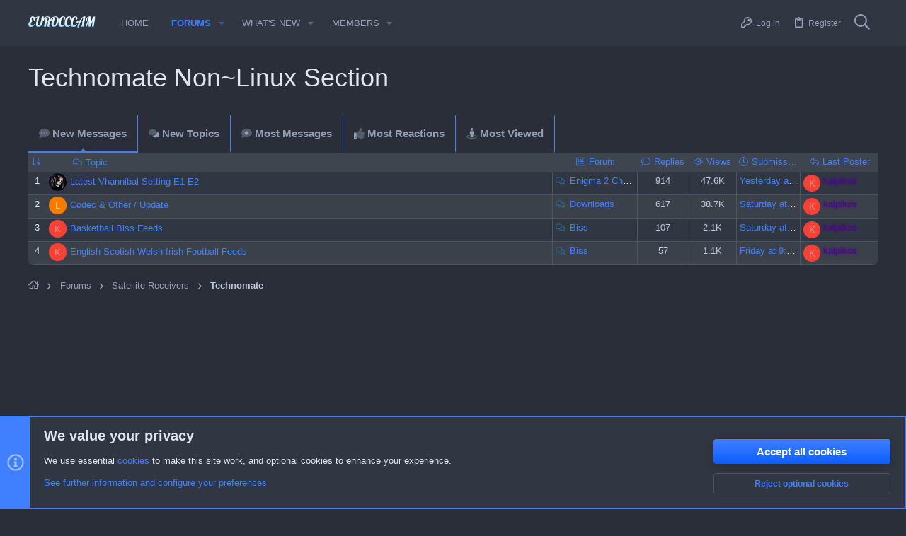

--- FILE ---
content_type: text/html; charset=utf-8
request_url: https://eurocccam.net/forums/technomate-non-linux-section.83/
body_size: 24615
content:
<!DOCTYPE html>









	



	
	





	
	


















	





















	











	

































	



























	






	




































<html id="XF" lang="en-US" dir="LTR"
	  data-xf="2.3"
	  style="font-size: 62.5%;"
	  data-app="public"
	  data-template="forum_view"
	  data-container-key="node-83"
	  data-content-key="forum-83"
	  data-logged-in="false"
	  data-cookie-prefix="xf_"
	  data-csrf="1762299835,ed147e6fe14fecfaaf5f90ad84aab341"
	  class="has-no-js template-forum_view  uix_hasBottomTabs uix_page--fixed  uix_hasCrumbs"
	  >
	<head>
		<meta charset="utf-8" />
		<title>Technomate Non~Linux Section | EuroCCcam Best Cardsharing Exchange Forum</title>
<link rel="dns-prefetch" href="//www.google.com">
	
		<link rel="manifest" href="/webmanifest.php">
		
		<meta name="apple-mobile-web-app-title" content="EuroCCcam Best Cardsharing Exchange Forum">
		
		
		<meta http-equiv="X-UA-Compatible" content="IE=Edge" />
		<meta name="viewport" content="width=device-width, initial-scale=1, viewport-fit=cover">
		
		
			
				<meta name="theme-color" content="#4080ff" />
				<meta name="msapplication-TileColor" content="#4080FF">
			
		
		
		
		<meta name="apple-mobile-web-app-title" content="EuroCCcam Best Cardsharing Exchange Forum">

		
			<link rel="canonical" href="https://eurocccam.net/forums/technomate-non-linux-section.83/" />
		
			<link rel="alternate" type="application/rss+xml" title="RSS feed for Technomate Non~Linux Section" href="/forums/technomate-non-linux-section.83/index.rss" />
		
			
        <link href="https://eurocccam.net//mobiquo/smartbanner/manifest.json" rel="manifest">
        
        <meta name="apple-itunes-app" content="app-id=307880732, affiliate-data=at=10lR7C, app-argument=tapatalk://eurocccam.net/?ttfid=77033&location=forum&fid=83&page=1&perpage=20" />
        
		

		
			
	
	
	<meta property="og:site_name" content="EuroCCcam Best Cardsharing Exchange Forum" />


		
		
			
	
	
	<meta property="og:type" content="website" />


		
		
			
	
	
	
		<meta property="og:title" content="Technomate Non~Linux Section" />
		<meta property="twitter:title" content="Technomate Non~Linux Section" />
	


		
		
		
			
	
	
	<meta property="og:url" content="https://eurocccam.net/forums/technomate-non-linux-section.83/" />


		
		

		
	
	
	
	
	
		
	
	
	
	
	<link rel="stylesheet" href="/css.php?css=public%3Anormalize.css%2Cpublic%3Afa.css%2Cpublic%3Anormalize.css%2Cpublic%3Afa.css%2Cpublic%3Acore.less%2Cpublic%3Aapp.less&amp;s=21&amp;l=1&amp;d=1733890363&amp;k=aa83d47408d86852089b69744c22ef45696fa384" />
	
	

	
	
	
		
	
		
	

	<link rel="stylesheet" href="/css.php?css=public%3Aio.less%2Cpublic%3Aiodark.less%2Cpublic%3Anode_list.less%2Cpublic%3Anotices.less%2Cpublic%3Arellect_favicon.less%2Cpublic%3Asnog_flags.less%2Cpublic%3Astructured_list.less%2Cpublic%3Auix.less%2Cpublic%3Auix_socialMedia.less%2Cpublic%3Axgt_forum_istatistik.less%2Cpublic%3Aextra.less&amp;s=21&amp;l=1&amp;d=1733890363&amp;k=2a09191b22e96b0f9e919202b8e2bdbe948bfa61" />

	
	
		<script src="/js/xf/preamble.min.js?_v=09dadcb3"></script>
	
	
	<script src="/js/vendor/vendor-compiled.js?_v=09dadcb3" defer></script>
	<script src="/js/xf/core-compiled.js?_v=09dadcb3" defer></script>
	
	<script>
		window.addEventListener('DOMContentLoaded', function() {
			XF.extendObject(true, XF.config, {
				// 
				userId: 0,
				enablePush: true,
				pushAppServerKey: 'BLpAqpvXF_PbiLjojbIbJ6FR2dkQ-71l2rmzbEphLl4AvXOol-KFXBYMsihupgAJVGlUG0ItL_pRYausHTTNYww',
				url: {
					fullBase: 'https://eurocccam.net/',
					basePath: '/',
					css: '/css.php?css=__SENTINEL__&s=21&l=1&d=1733890363',
					js: '/js/__SENTINEL__?_v=09dadcb3',
					icon: '/data/local/icons/__VARIANT__.svg?v=1733890382#__NAME__',
					iconInline: '/styles/fa/__VARIANT__/__NAME__.svg?v=5.15.3',
					keepAlive: '/login/keep-alive'
				},
				cookie: {
					path: '/',
					domain: '',
					prefix: 'xf_',
					secure: true,
					consentMode: 'advanced',
					consented: []
				},
				cacheKey: 'f3ed7234243583f554e27d349fe769c5',
				csrf: '1762299835,ed147e6fe14fecfaaf5f90ad84aab341',
				js: {"\/js\/themehouse\/io_dark\/ripple.min.js?_v=09dadcb3":true,"\/js\/themehouse\/global\/20210125.min.js?_v=09dadcb3":true,"\/js\/themehouse\/io_dark\/index.min.js?_v=09dadcb3":true,"\/js\/themehouse\/io_dark\/vendor\/hover-intent\/hoverintent.min.js?_v=09dadcb3":true},
				fullJs: false,
				css: {"public:io.less":true,"public:iodark.less":true,"public:node_list.less":true,"public:notices.less":true,"public:rellect_favicon.less":true,"public:snog_flags.less":true,"public:structured_list.less":true,"public:uix.less":true,"public:uix_socialMedia.less":true,"public:xgt_forum_istatistik.less":true,"public:extra.less":true},
				time: {
					now: 1762299835,
					today: 1762297200,
					todayDow: 3,
					tomorrow: 1762383600,
					yesterday: 1762210800,
					week: 1761778800,
					month: 1761951600,
					year: 1735686000
				},
				style: {
					light: '',
					dark: '',
					defaultColorScheme: 'dark'
				},
				borderSizeFeature: '2px',
				fontAwesomeWeight: 'r',
				enableRtnProtect: true,
				
				enableFormSubmitSticky: true,
				imageOptimization: '0',
				imageOptimizationQuality: 0.85,
				uploadMaxFilesize: 67108864,
				uploadMaxWidth: 0,
				uploadMaxHeight: 0,
				allowedVideoExtensions: ["m4v","mov","mp4","mp4v","mpeg","mpg","ogv","webm"],
				allowedAudioExtensions: ["mp3","opus","ogg","wav"],
				shortcodeToEmoji: true,
				visitorCounts: {
					conversations_unread: '0',
					alerts_unviewed: '0',
					total_unread: '0',
					title_count: true,
					icon_indicator: true
				},
				jsMt: {"xf\/action.js":"b206fc16","xf\/embed.js":"9d627c4b","xf\/form.js":"9d627c4b","xf\/structure.js":"d3c83e6f","xf\/tooltip.js":"d3c83e6f"},
				jsState: {},
				publicMetadataLogoUrl: '',
				publicPushBadgeUrl: 'https://eurocccam.net/styles/default/xenforo/bell.png'
			});

			XF.extendObject(XF.phrases, {
				// 
				date_x_at_time_y:     "{date} at {time}",
				day_x_at_time_y:      "{day} at {time}",
				yesterday_at_x:       "Yesterday at {time}",
				x_minutes_ago:        "{minutes} minutes ago",
				one_minute_ago:       "1 minute ago",
				a_moment_ago:         "A moment ago",
				today_at_x:           "Today at {time}",
				in_a_moment:          "In a moment",
				in_a_minute:          "In a minute",
				in_x_minutes:         "In {minutes} minutes",
				later_today_at_x:     "Later today at {time}",
				tomorrow_at_x:        "Tomorrow at {time}",
				short_date_x_minutes: "{minutes}m",
				short_date_x_hours:   "{hours}h",
				short_date_x_days:    "{days}d",

				day0: "Sunday",
				day1: "Monday",
				day2: "Tuesday",
				day3: "Wednesday",
				day4: "Thursday",
				day5: "Friday",
				day6: "Saturday",

				dayShort0: "Sun",
				dayShort1: "Mon",
				dayShort2: "Tue",
				dayShort3: "Wed",
				dayShort4: "Thu",
				dayShort5: "Fri",
				dayShort6: "Sat",

				month0: "January",
				month1: "February",
				month2: "March",
				month3: "April",
				month4: "May",
				month5: "June",
				month6: "July",
				month7: "August",
				month8: "September",
				month9: "October",
				month10: "November",
				month11: "December",

				active_user_changed_reload_page: "The active user has changed. Reload the page for the latest version.",
				server_did_not_respond_in_time_try_again: "The server did not respond in time. Please try again.",
				oops_we_ran_into_some_problems: "Oops! We ran into some problems.",
				oops_we_ran_into_some_problems_more_details_console: "Oops! We ran into some problems. Please try again later. More error details may be in the browser console.",
				file_too_large_to_upload: "The file is too large to be uploaded.",
				uploaded_file_is_too_large_for_server_to_process: "The uploaded file is too large for the server to process.",
				files_being_uploaded_are_you_sure: "Files are still being uploaded. Are you sure you want to submit this form?",
				attach: "Attach files",
				rich_text_box: "Rich text box",
				close: "Close",
				link_copied_to_clipboard: "Link copied to clipboard.",
				text_copied_to_clipboard: "Text copied to clipboard.",
				loading: "Loading…",
				you_have_exceeded_maximum_number_of_selectable_items: "You have exceeded the maximum number of selectable items.",

				processing: "Processing",
				'processing...': "Processing…",

				showing_x_of_y_items: "Showing {count} of {total} items",
				showing_all_items: "Showing all items",
				no_items_to_display: "No items to display",

				number_button_up: "Increase",
				number_button_down: "Decrease",

				push_enable_notification_title: "Push notifications enabled successfully at EuroCCcam Best Cardsharing Exchange Forum",
				push_enable_notification_body: "Thank you for enabling push notifications!",

				pull_down_to_refresh: "Pull down to refresh",
				release_to_refresh: "Release to refresh",
				refreshing: "Refreshing…"
			});
		});
	</script>
	
	<script>
	$(".flags").on('touch click', function (){
		if(event.handled === false) return
		event.stopPropagation();
        event.preventDefault();
        event.handled = true;
		
		var $title = $(this).find(".data-original-title");
		if (!$title.length) {
			$(this).append('<span class="data-original-title">' + $(this).attr("data-original-title") + '</span>');
		} else {
			$title.remove();
		}
	});
</script>

	<script src="/js/themehouse/io_dark/ripple.min.js?_v=09dadcb3" defer></script>
<script src="/js/themehouse/global/20210125.min.js?_v=09dadcb3" defer></script>
<script src="/js/themehouse/io_dark/index.min.js?_v=09dadcb3" defer></script>
<script src="/js/themehouse/io_dark/vendor/hover-intent/hoverintent.min.js?_v=09dadcb3" defer></script>
<script>
window.addEventListener('DOMContentLoaded', () =>
{

	// detect android device. Added to fix the dark pixel bug https://github.com/Audentio/xf2theme-issues/issues/1055

	var ua = navigator.userAgent.toLowerCase();
	var isAndroid = ua.indexOf("android") > -1; //&& ua.indexOf("mobile");

	if(isAndroid) {
	document.querySelector("html").classList.add("device--isAndroid");
	}	

})
</script>
<script>
window.addEventListener('DOMContentLoaded', () =>
{

			var threadSelector = document.querySelector('.structItem--thread') !== null;
			
			if (threadSelector) {
				document.querySelector('.structItem--thread').addEventListener('click', (e) => {
					var target = e.target;
					var skip = ['a', 'i', 'input', 'label'];
					if (target && skip.indexOf(target.tagName.toLowerCase()) === -1) {
						var href = this.querySelector('.structItem-title').getAttribute('uix-href');
						if (e.metaKey || e.cmdKey) {
							e.preventDefault();
							window.open(href, '_blank');
						} else {
							window.location = href;
						}
					}
				});
			}
	
})
</script>
<script>
window.addEventListener('DOMContentLoaded', () =>
{

		
			var sidebar = document.querySelector('.p-body-sidebar');
			var backdrop = document.querySelector('.p-body-sidebar [data-ocm-class="offCanvasMenu-backdrop"]');
		
			var hasSidebar = document.querySelector('.p-body-sidebar') !== null;
			var hasBackdrop = document.querySelector('.p-body-sidebar [data-ocm-class="offCanvasMenu-backdrop"]') !== null;
			var sidebarTrigger = document.querySelector('.uix_sidebarCanvasTrigger') !== null;
			var sidebarInner = document.querySelector('.uix_sidebarCanvasTrigger') !== null;
			
			if (sidebarTrigger) {
				document.querySelector('.uix_sidebarCanvasTrigger').addEventListener("click", (e) => {
					e.preventDefault();

					sidebar.style.display = "block";;
					window.setTimeout(function() {
						sidebar.classList.add('offCanvasMenu');
						sidebar.classList.add('offCanvasMenu--blocks');
						sidebar.classList.add('is-active');
						sidebar.classList.add('is-transitioning');
						document.querySelector('body').classList.add('sideNav--open');
					}, 50);
		
					if (hasSidebar) {
						window.setTimeout(function() {
							sidebar.classList.remove('is-transitioning');
						}, 250);
					}
		
					if (sidebarInner) {
						document.querySelector('.uix_sidebarInner').classList.add('offCanvasMenu-content');
						backdrop.classList.add('offCanvasMenu-backdrop');
						document.querySelector('body').classList.add('is-modalOpen');
					}
				})
			}
			if (hasBackdrop) {
				backdrop.addEventListener("click", (e) => {
					sidebar.classList.add('is-transitioning');
					sidebar.classList.remove('is-active');

					window.setTimeout(function() {
						sidebar.classList.remove('offCanvasMenu');
						sidebar.classList.remove('offCanvasMenu--blocks');
						sidebar.classList.remove('is-transitioning');
						document.querySelector('.uix_sidebarInner').classList.remove('offCanvasMenu-content');
						backdrop.classList.remove('offCanvasMenu-backdrop');
						document.querySelector('body').classList.remove('is-modalOpen');
						sidebar.style.display="";
					}, 250);
				});
			}
		
	
})
</script>
<script>
window.addEventListener('DOMContentLoaded', () =>
{

	/****** OFF CANVAS ******/

    var panels = {
        navigation: {
            position: 1,
        },
        account: {
            position: 2,
        },
        inbox: {
            position: 3,
        },
        alerts: {
            position: 4,
        },
    };

    var tabsContainer = document.querySelector(".sidePanel__tabs");

    var activeTab = "navigation";

    var activeTabPosition = panels[activeTab].position;

    function generateDirections() {
        var tabPanels = document.querySelectorAll(".sidePanel__tabPanel");
        tabPanels.forEach(function (tabPanel) {
            var tabPosition = tabPanel.getAttribute("data-content");
            var activeTabPosition = panels[activeTab].position;

            if (tabPosition != activeTab) {
                if (panels[tabPosition].position < activeTabPosition) {
                    tabPanel.classList.add("is-left");
                }

                if (panels[tabPosition].position > activeTabPosition) {
                    tabPanel.classList.add("is-right");
                }
            }
        });
    }

    generateDirections();

	if (tabsContainer) {
		var sidePanelTabs = tabsContainer.querySelectorAll(".sidePanel__tab");
	}
	
	if (sidePanelTabs && sidePanelTabs.length > 0) {
		sidePanelTabs.forEach(function (tab) {
			tab.addEventListener("click", function () {
				sidePanelTabs.forEach(function (tab) {
					tab.classList.remove("sidePanel__tab--active");
				});
				this.classList.add("sidePanel__tab--active");

				activeTab = this.getAttribute("data-attr");

				var tabPanels = document.querySelectorAll(".sidePanel__tabPanel");
				tabPanels.forEach(function (tabPanel) {
					tabPanel.classList.remove("is-active");
				});

				var activeTabPanel = document.querySelector(
					'.sidePanel__tabPanel[data-content="' + activeTab + '"]'
				);
				activeTabPanel.classList.add("is-active");

				var tabPanels = document.querySelectorAll(".sidePanel__tabPanel");
				tabPanels.forEach(function (tabPanel) {
					tabPanel.classList.remove("is-left", "is-right");
				});

				generateDirections();
			});
		});
	}
	
})
</script>
<script>
window.addEventListener('DOMContentLoaded', () =>
{


	/******** extra info post toggle ***********/
	
    XF.thThreadsUserExtraTrigger = {
        eventNameSpace: 'XFthThreadsUserExtraTrigger',

        init: function(e) {},

        click: function(e) {
            var target = e.target;
            var parent = target.closest('.message-user');
            var triggerContainer = target.parentElement.closest('.thThreads__userExtra--toggle');
            var container = triggerContainer.previousElementSibling;
            var child = container.querySelector('.message-userExtras');
            var eleHeight = child.offsetHeight;

            if (parent.classList.contains('userExtra--expand')) {
                container.style.height = eleHeight + 'px';
                parent.classList.toggle('userExtra--expand');
                setTimeout(function() {
                    container.style.height = '0';
                    setTimeout(function() {
                        container.style.height = '';
                    }, 200);
                }, 17);
            } else {
                container.style.height = eleHeight + 'px';
                setTimeout(function() {
                    parent.classList.toggle('userExtra--expand');
                    container.style.height = '';
                }, 200);
            }
        }
    };

    document.body.addEventListener('click', function(event) {
        var target = event.target;
        if (target.matches('.thThreads__userExtra--trigger')) {
            XF.thThreadsUserExtraTrigger.click(event);
        }
    });
	
	
})
</script>
<script>
window.addEventListener('DOMContentLoaded', () =>
{


	/******** Backstretch images ***********/

	if ( 0 ) {

	$("body").addClass('uix__hasBackstretch');

	$("body").backstretch([
		"styles/io_dark/images/bg/1.jpg", "styles/io_dark/images/bg/2.jpg", "styles/io_dark/images/bg/3.jpg"
	], {
	duration: 4000,
	fade: 500
	});

	$("body").css("zIndex","");
	}


})
</script>
<script>
window.addEventListener('DOMContentLoaded', () =>
{


	// sidenav canvas blur fix

    document.querySelectorAll('.p-body-sideNavTrigger .button').forEach(function (button) {
        button.addEventListener('click', function () {
            document.body.classList.add('sideNav--open');
        });
    });

    document.querySelectorAll("[data-ocm-class='offCanvasMenu-backdrop']").forEach(function (backdrop) {
        backdrop.addEventListener('click', function () {
            document.body.classList.remove('sideNav--open');
        });
    });

    document.addEventListener('editor:start', function (event) {
        if (typeof event !== 'undefined' && typeof event.target !== 'undefined') {
            var ele = event.target;
            if (event?.target) {
				var ele = event.target;
				if (!ele.classList==undefined) {
					if (ele.classList.contains('js-editor')) {
						var wrapper = ele.closest('.message-editorWrapper');
						if (wrapper) {
							setTimeout(function () {
								var innerEle = wrapper.querySelector('.fr-element');
								if (innerEle) {
									innerEle.addEventListener('focus', function (e) {
										document.documentElement.classList.add('uix_editor--focused');
									});
									innerEle.addEventListener('blur', function (e) {
										document.documentElement.classList.remove('uix_editor--focused');
									});
								}
							}, 0);
						}
					}
				}
			}
        }
    });

})
</script>
<script>
window.addEventListener('DOMContentLoaded', () =>
{

	// off canvas menu closer keyboard shortcut
    document.body.addEventListener('keyup', function (e) {
        switch (e.key) {
            case 'Escape':
                var offCanvasMenu = document.querySelector('.offCanvasMenu.is-active');
                if (offCanvasMenu) {
                    var backdrop = offCanvasMenu.querySelector('.offCanvasMenu-backdrop');
                    if (backdrop) {
                        backdrop.click();
                    }
                }
                return;
        }
    });
	
})
</script>
<script>
window.addEventListener('DOMContentLoaded', () =>
{

    let uixMegaHovered = false;
    const navEls = document.querySelectorAll('.uix-navEl--hasMegaMenu');
    const pNav = document.querySelector('.p-nav');
    let menu;

    function handleMouseOver() {
        if (uixMegaHovered) {
            menu = this.getAttribute('data-nav-id');
            pNav.classList.add('uix_showMegaMenu');

            document.querySelectorAll('.uix_megaMenu__content').forEach(function (content) {
                content.classList.remove('uix_megaMenu__content--active');
            });

            document
                .querySelector('.uix_megaMenu__content--' + menu)
                .classList.add('uix_megaMenu__content--active');
        }
    }

    function handleMouseEnter() {
        uixMegaHovered = true;
    }

    function handleMouseLeave() {
        pNav.classList.remove('uix_showMegaMenu');
        uixMegaHovered = false;
    }

    navEls.forEach(function (navEl) {
        navEl.addEventListener('mouseover', handleMouseOver);
    });

    pNav.addEventListener('mouseenter', handleMouseEnter);
    pNav.addEventListener('mouseleave', handleMouseLeave);
	
})
</script>
<script>
window.addEventListener('DOMContentLoaded', () =>
{

/******** signature collapse toggle ***********/
  setTimeout(function() {
    var maxHeight = 100;

    var signatures = document.querySelectorAll('.message-signature');

    signatures.forEach(function(signature) {
      var wrapper = signature.querySelector('.bbWrapper');
      if (wrapper) {
        var height = wrapper.clientHeight;
        if (height > maxHeight) {
          signature.classList.add('message-signature--expandable');
        }
      }
    });

    /*** expand function ***/
    function expand(container, canClose) {
      var inner = container.querySelector('.bbWrapper');
      var eleHeight = inner ? inner.clientHeight : 0;
      var isExpanded = container.classList.contains('message-signature--expanded');

      if (isExpanded) {
        if (canClose) {
          container.style.height = eleHeight + 'px';
          container.classList.remove('message-signature--expanded');
          setTimeout(function() {
            container.style.height = maxHeight + 'px';
            setTimeout(function() {
              container.style.height = '';
            }, 200);
          }, 17);
        }
      } else {
        container.style.height = eleHeight + 'px';
        setTimeout(function() {
          container.classList.add('message-signature--expanded');
          container.style.height = '';
        }, 200);
      }
    }

    var hash = window.location.hash;
    if (hash && hash.indexOf('#') === 0) {
      var replacedHash = hash.replace('#', '');
      var ele = document.getElementById(replacedHash);
      if (ele) {
        ele.scrollIntoView();
      }
    }

    /*** handle hover ***/
    

    /*** handle click ***/
    var signatureExpandButtons = document.querySelectorAll('.uix_signatureExpand');

    signatureExpandButtons.forEach(function(button) {
      button.addEventListener('click', function() {
        var container = button.closest('.message-signature');
        expand(container, true);
      });
    });
  }, 0);
		
})
</script>
<script>
window.addEventListener('DOMContentLoaded', () =>
{

			setTimeout(function() {
				var doc = document.querySelector('html');
				editor = XF.getEditorInContainer(doc);
				if (!!editor && !!editor.ed) {
					editor.ed.events.on('focus', function() {
						if (document.querySelector('.uix_fabBar')) {
							var fabBar = document.querySelector('.uix_fabBar');
							fabBar.style.display = 'none';
						}
						
					});
					editor.ed.events.on('blur', function() {
						if (document.querySelector('.uix_fabBar')) {
							var fabBar = document.querySelector('.uix_fabBar');
							fabBar.style.display = '';
						}
					});
				}
			}, 100);
	
})
</script>
<script>
window.addEventListener('DOMContentLoaded', () =>
{

document.addEventListener('ajax:complete', function(e) {
		
	if (typeof e.detail == 'undefined') {
		return;
		}
    var xhr = e.detail[0];
    var status = e.detail[1];

    var data = xhr.responseJSON;
    if (!data) {
        return;
    }
    if (data.visitor) {
        var totalUnreadBadge = document.querySelector('.js-uix_badge--totalUnread');
        if (totalUnreadBadge) {
            totalUnreadBadge.dataset.badge = data.visitor.total_unread;
        }
    }
});
	
})
</script>
<script>
window.addEventListener('DOMContentLoaded', () =>
{

	$(".uix_sidebarInner .uix_sidebar--scroller").stick_in_parent({
		parent: '.p-body-main',
	});

	$(".p-body-sideNavInner .uix_sidebar--scroller").stick_in_parent({
		parent: '.p-body-main',
	});

	
		$(document).ready(function() {
			window.setTimeout(function() {
				themehouse.common[20210125].resizeFire()
			}, 100);
		})
	

})
</script>



	
	
	<script>
		/**
		 * @see https://xenforo.com/community/resources/rellect-favicon-for-links.6409/
		 */
		var rellect_favicon = function() {
			this.init(document)

			jQuery(document).on('xf:reinit', function(e, el) {
				el = (el instanceof jQuery) ? el[0] : el

				if (!el || !el.getAttribute) {
					return
				}

				if (el.classList.contains('link')) {
					return this.setFavicon(el)
				}

				this.init(el)
			}.bind(this))
		}
		
		rellect_favicon.prototype = {
			isRTL: function(s) {
				var rtlChars = '\u0591-\u07FF\u200F\u202B\u202E\uFB1D-\uFDFD\uFE70-\uFEFC'
				return !(/^\w+$/.test(s)) && (new RegExp('^[^'+rtlChars+']*?['+rtlChars+']').test(s))
			},

			setFavicon: function(link) {
				if (link.classList.contains('has-favicon')) {
					return
				}

				if (link.textContent.trim() === '') {
					link.classList.add('no-favicon')
					return
				}

				if (link.getElementsByTagName('img').length) {
					link.classList.add('no-favicon')
					return
				}

				link.style.backgroundImage = "url('https://www.google.com/s2/favicons?domain=" + link.getAttribute('href') + "')"
				link.classList.add('has-favicon')

				if (this.isRTL(link.innerText[1])) {
					link.classList.add('has-favicon-rtl')
				}
			},

			init: function(root) {
				;[].forEach.call(root.querySelectorAll('.link'), this.setFavicon.bind(this))
			},
		}

		new rellect_favicon()
	</script>


	
	

	



<script src="/js/themehouse/io_dark/defer.min.js?_v=09dadcb3" defer></script>


	
<script src="/js/themehouse/io_dark/deferFab.min.js?_v=09dadcb3" defer></script>


	
<script src="/js/themehouse/io_dark/deferNodesCollapse.min.js?_v=09dadcb3" defer></script>


	
<script src="/js/themehouse/io_dark/deferWidthToggle.min.js?_v=09dadcb3" defer></script>





	



	



	
	
	
	

	

	

	
		
	



	

	

	
	
	
	


		
		
		

		

		

	</head>

	<body data-template="forum_view">
		<style>
	.p-pageWrapper .p-navSticky {
		top: 0 !important;
	}

	

	
	

	
	
	
		
			
			
				
			
		
	

	

	
		
	

		
		
		.uix_mainTabBar {top: 65px !important;}
		.uix_stickyBodyElement:not(.offCanvasMenu) {
			top: 85px !important;
			min-height: calc(100vh - 85px) !important;
		}
		.uix_sidebarInner .uix_sidebar--scroller {margin-top: 85px;}
		.uix_sidebarInner {margin-top: -85px;}
		.p-body-sideNavInner .uix_sidebar--scroller {margin-top: 85px;}
		.p-body-sideNavInner {margin-top: -85px;}
		.uix_stickyCategoryStrips {top: 85px !important;}
		#XF .u-anchorTarget {
			height: 85px;
			margin-top: -85px;
		}
	
		

		
			@media (max-width: $uix_sidebarBreakpoint) {
		
				.p-sectionLinks {display: none;}

				

				.uix_mainTabBar {top: 65px !important;}
				.uix_stickyBodyElement:not(.offCanvasMenu) {
					top: 85px !important;
					min-height: calc(100vh - 85px) !important;
				}
				.uix_sidebarInner .uix_sidebar--scroller {margin-top: 85px;}
				.uix_sidebarInner {margin-top: -85px;}
				.p-body-sideNavInner .uix_sidebar--scroller {margin-top: 85px;}
				.p-body-sideNavInner {margin-top: -85px;}
				.uix_stickyCategoryStrips {top: 85px !important;}
				#XF .u-anchorTarget {
					height: 85px;
					margin-top: -85px;
				}

				
		
			}
		
	

	.uix_sidebarNav .uix_sidebar--scroller {max-height: calc(100vh - 85px);}
	
		.uix_sidebarInner .uix_sidebar--scroller {max-height: calc(100vh - 85px);}
	
	
</style>




		<div id="jumpToTop"></div>

		

		<div class="uix_pageWrapper--fixed">
			<div class="p-pageWrapper" id="top">

				
					
	
	



					

					

					
						
						
							<header class="p-header" id="header">
								<div class="p-header-inner">
									
						
							<div class="p-header-content">
								
									
										
	
	<div class="p-header-logo p-header-logo--image">
		<a class="uix_logo" href="https://eurocccam.net">
			
				

	

	
		
		

		
	

	

	<picture data-variations="{&quot;default&quot;:{&quot;1&quot;:&quot;https:\/\/eurocccam.net\/styles\/default\/xenforo\/logo.png&quot;,&quot;2&quot;:&quot;https:\/\/eurocccam.net\/styles\/default\/xenforo\/logo.png&quot;}}">
		
		
		

		

		<img src="https://eurocccam.net/styles/default/xenforo/logo.png" srcset="https://eurocccam.net/styles/default/xenforo/logo.png 2x" width="100" height="36" alt="EuroCCcam Best Cardsharing Exchange Forum" />
	</picture>


				
		</a>
		
			<a class="uix_logoSmall" href="https://eurocccam.net">
				

	

	
		
		

		
	

	

	<picture data-variations="{&quot;default&quot;:{&quot;1&quot;:&quot;https:\/\/eurocccam.net\/styles\/default\/xenforo\/logo.png&quot;,&quot;2&quot;:null}}">
		
		
		

		

		<img src="https://eurocccam.net/styles/default/xenforo/logo.png"  width="" height="" alt="EuroCCcam Best Cardsharing Exchange Forum" />
	</picture>


			</a>
		
	</div>


									

									
										<div class="p-nav-opposite">
											
												
		
			
				
				
					<div class="p-navgroup p-discovery">
						
							
	

							
	
		
		
			<div class="uix_searchBar">
				<div class="uix_searchBarInner">
					<form action="/search/search" method="post" class="uix_searchForm" data-xf-init="quick-search">
						<a class="uix_search--close">
							<i class="fa--xf far fa-window-close "><svg xmlns="http://www.w3.org/2000/svg" role="img" aria-hidden="true" ><use href="/data/local/icons/regular.svg?v=1733890382#window-close"></use></svg></i>
						</a>
						<input type="text" class="input js-uix_syncValue uix_searchInput uix_searchDropdown__trigger" autocomplete="off" data-uixsync="search" name="keywords" placeholder="Search…" aria-label="Search" data-menu-autofocus="true" />
						<a href="/search/"
						   class="uix_search--settings u-ripple"
						   data-xf-key="/"
						   aria-label="Search"
						   aria-expanded="false"
						   aria-haspopup="true"
						   title="Search">
							<i class="fa--xf far fa-cog "><svg xmlns="http://www.w3.org/2000/svg" role="img" aria-hidden="true" ><use href="/data/local/icons/regular.svg?v=1733890382#cog"></use></svg></i>
						</a>
						<span class=" uix_searchIcon">
							<i class="fa--xf far fa-search "><svg xmlns="http://www.w3.org/2000/svg" role="img" aria-hidden="true" ><use href="/data/local/icons/regular.svg?v=1733890382#search"></use></svg></i>
						</span>
						<input type="hidden" name="_xfToken" value="1762299835,ed147e6fe14fecfaaf5f90ad84aab341" />
					</form>
				</div>

				
					<a class="uix_searchIconTrigger p-navgroup-link p-navgroup-link--iconic p-navgroup-link--search u-ripple"
					   aria-label="Search"
					   aria-expanded="false"
					   aria-haspopup="true"
					   title="Search">
						<i aria-hidden="true"></i>
					</a>
				

				
					<a href="/search/"
					   class="p-navgroup-link p-navgroup-link--iconic p-navgroup-link--search u-ripple js-uix_minimalSearch__target"
					   data-xf-click="menu"
					   aria-label="Search"
					   aria-expanded="false"
					   aria-haspopup="true"
					   title="Search">
						<i aria-hidden="true"></i>
					</a>
				

				<div class="menu menu--structural menu--wide" data-menu="menu" aria-hidden="true">
					<form action="/search/search" method="post"
						  class="menu-content"
						  data-xf-init="quick-search">
						<h3 class="menu-header">Search</h3>
						
						<div class="menu-row">
							
								<div class="inputGroup inputGroup--joined">
									<input type="text" class="input js-uix_syncValue" name="keywords" data-acurl="/search/auto-complete" data-uixsync="search" placeholder="Search…" aria-label="Search" data-menu-autofocus="true" />
									
			<select name="constraints" class="js-quickSearch-constraint input" aria-label="Search within">
				<option value="">Everywhere</option>
<option value="{&quot;search_type&quot;:&quot;post&quot;}">Threads</option>
<option value="{&quot;search_type&quot;:&quot;post&quot;,&quot;c&quot;:{&quot;nodes&quot;:[83],&quot;child_nodes&quot;:1}}">This forum</option>

			</select>
		
								</div>
								
						</div>

						
						<div class="menu-row">
							<label class="iconic"><input type="checkbox"  name="c[title_only]" value="1" /><i aria-hidden="true"></i><span class="iconic-label">Search titles only</span></label>

						</div>
						
						<div class="menu-row">
							<div class="inputGroup">
								<span class="inputGroup-text" id="ctrl_search_menu_by_member">By:</span>
								<input type="text" class="input" name="c[users]" data-xf-init="auto-complete" placeholder="Member" aria-labelledby="ctrl_search_menu_by_member" />
							</div>
						</div>
						<div class="menu-footer">
							<span class="menu-footer-controls">
								<button type="submit" class="button button--icon button--icon--search button--primary"><i class="fa--xf far fa-search "><svg xmlns="http://www.w3.org/2000/svg" role="img" aria-hidden="true" ><use href="/data/local/icons/regular.svg?v=1733890382#search"></use></svg></i><span class="button-text">Search</span></button>
								<button type="submit" class="button " name="from_search_menu"><span class="button-text">Advanced search…</span></button>
							</span>
						</div>

						<input type="hidden" name="_xfToken" value="1762299835,ed147e6fe14fecfaaf5f90ad84aab341" />
					</form>
				</div>


				<div class="menu menu--structural menu--wide uix_searchDropdown__menu" aria-hidden="true">
					<form action="/search/search" method="post"
						  class="menu-content"
						  data-xf-init="quick-search">
						
						
							<div class="menu-row">

								<div class="inputGroup">
									<input name="keywords"
										   class="js-uix_syncValue"
										   data-uixsync="search"
										   placeholder="Search…"
										   aria-label="Search"
										   type="hidden" />
									
			<select name="constraints" class="js-quickSearch-constraint input" aria-label="Search within">
				<option value="">Everywhere</option>
<option value="{&quot;search_type&quot;:&quot;post&quot;}">Threads</option>
<option value="{&quot;search_type&quot;:&quot;post&quot;,&quot;c&quot;:{&quot;nodes&quot;:[83],&quot;child_nodes&quot;:1}}">This forum</option>

			</select>
		
								</div>
							</div>
							

						
						<div class="menu-row">
							<label class="iconic"><input type="checkbox"  name="c[title_only]" value="1" /><i aria-hidden="true"></i><span class="iconic-label">Search titles only</span></label>

						</div>
						
						<div class="menu-row">
							<div class="inputGroup">
								<span class="inputGroup-text">By:</span>
								<input class="input" name="c[users]" data-xf-init="auto-complete" placeholder="Member" />
							</div>
						</div>
						<div class="menu-footer">
							<span class="menu-footer-controls">
								<button type="submit" class="button button--icon button--icon--search button--primary"><i class="fa--xf far fa-search "><svg xmlns="http://www.w3.org/2000/svg" role="img" aria-hidden="true" ><use href="/data/local/icons/regular.svg?v=1733890382#search"></use></svg></i><span class="button-text">Search</span></button>
								<a href="/search/" class="button " rel="nofollow"><span class="button-text">Advanced…</span></a>
							</span>
						</div>

						<input type="hidden" name="_xfToken" value="1762299835,ed147e6fe14fecfaaf5f90ad84aab341" />
					</form>
				</div>
			</div>
		
	
	

						
					</div>
				
				
	

			
		
	
											
										</div>
									
								
							</div>
						
					
								</div>
							</header>
						
					
					

					
					
					

					
						<div class="p-navSticky p-navSticky--all " data-top-offset-breakpoints="
						[
							{
								&quot;breakpoint&quot;: &quot;0&quot;,
								&quot;offset&quot;: &quot;0&quot;
							}
							
							
						]
					" data-xf-init="sticky-header">
							
						<nav class="p-nav">
							<div class="p-nav-inner">
								
									
									
										
									
									<button type="button" class="button button--plain p-nav-menuTrigger  badgeContainer" data-badge="0" data-xf-click="off-canvas" data-menu=".js-headerOffCanvasMenu" role="button" tabindex="0" aria-label="Menu"><span class="button-text">
										<i aria-hidden="true"></i>
									</span></button>
									
								

								
	
	<div class="p-header-logo p-header-logo--image">
		<a class="uix_logo" href="https://eurocccam.net">
			
				

	

	
		
		

		
	

	

	<picture data-variations="{&quot;default&quot;:{&quot;1&quot;:&quot;https:\/\/eurocccam.net\/styles\/default\/xenforo\/logo.png&quot;,&quot;2&quot;:&quot;https:\/\/eurocccam.net\/styles\/default\/xenforo\/logo.png&quot;}}">
		
		
		

		

		<img src="https://eurocccam.net/styles/default/xenforo/logo.png" srcset="https://eurocccam.net/styles/default/xenforo/logo.png 2x" width="100" height="36" alt="EuroCCcam Best Cardsharing Exchange Forum" />
	</picture>


				
		</a>
		
			<a class="uix_logoSmall" href="https://eurocccam.net">
				

	

	
		
		

		
	

	

	<picture data-variations="{&quot;default&quot;:{&quot;1&quot;:&quot;https:\/\/eurocccam.net\/styles\/default\/xenforo\/logo.png&quot;,&quot;2&quot;:null}}">
		
		
		

		

		<img src="https://eurocccam.net/styles/default/xenforo/logo.png"  width="" height="" alt="EuroCCcam Best Cardsharing Exchange Forum" />
	</picture>


			</a>
		
	</div>



								
									
										<div class="p-nav-scroller hScroller" data-xf-init="h-scroller" data-auto-scroll=".p-navEl.is-selected">
											<div class="hScroller-scroll">
												<ul class="p-nav-list js-offCanvasNavSource">
													
														<li>
															
	<div class="p-navEl u-ripple " >
		
			
				
	
	<a href="https://eurocccam.net"
			class="p-navEl-link  "
			
			data-xf-key="1"
			data-nav-id="home"><span>Home</span></a>

				
				
			
			
			
		
			
	
</div>

														</li>
													
														<li>
															
	<div class="p-navEl u-ripple is-selected" data-has-children="true">
		
			
				
	
	<a href="/"
			class="p-navEl-link p-navEl-link--splitMenu "
			
			
			data-nav-id="forums"><span>Forums</span></a>

				
					<a data-xf-key="2"
					   data-xf-click="menu"
					   data-menu-pos-ref="< .p-navEl"
					   class="p-navEl-splitTrigger"
					   role="button"
					   tabindex="0"
					   aria-label="Toggle expanded"
					   aria-expanded="false"
					   aria-haspopup="true">
					</a>
				
				
			
				
					<div class="menu menu--structural" data-menu="menu" aria-hidden="true">
						<div class="menu-content">
							
								
	
	
	<a href="/whats-new/posts/"
			class="menu-linkRow u-ripple u-indentDepth0 js-offCanvasCopy "
			
			
			data-nav-id="newPosts"><span>New posts</span></a>

	

							
								
	
	
	<a href="/search/?type=post"
			class="menu-linkRow u-ripple u-indentDepth0 js-offCanvasCopy "
			
			
			data-nav-id="searchForums"><span>Search forums</span></a>

	

							
						</div>
					</div>
				
			
			
			
		
			
	
</div>

														</li>
													
														<li>
															
	<div class="p-navEl u-ripple " data-has-children="true">
		
			
				
	
	<a href="/whats-new/"
			class="p-navEl-link p-navEl-link--splitMenu "
			
			
			data-nav-id="whatsNew"><span>What's new</span></a>

				
					<a data-xf-key="3"
					   data-xf-click="menu"
					   data-menu-pos-ref="< .p-navEl"
					   class="p-navEl-splitTrigger"
					   role="button"
					   tabindex="0"
					   aria-label="Toggle expanded"
					   aria-expanded="false"
					   aria-haspopup="true">
					</a>
				
				
			
				
					<div class="menu menu--structural" data-menu="menu" aria-hidden="true">
						<div class="menu-content">
							
								
	
	
	<a href="/featured/"
			class="menu-linkRow u-ripple u-indentDepth0 js-offCanvasCopy "
			
			
			data-nav-id="featured"><span>Featured content</span></a>

	

							
								
	
	
	<a href="/whats-new/posts/"
			class="menu-linkRow u-ripple u-indentDepth0 js-offCanvasCopy "
			 rel="nofollow"
			
			data-nav-id="whatsNewPosts"><span>New posts</span></a>

	

							
								
	
	
	<a href="/whats-new/profile-posts/"
			class="menu-linkRow u-ripple u-indentDepth0 js-offCanvasCopy "
			 rel="nofollow"
			
			data-nav-id="whatsNewProfilePosts"><span>New profile posts</span></a>

	

							
								
	
	
	<a href="/whats-new/latest-activity"
			class="menu-linkRow u-ripple u-indentDepth0 js-offCanvasCopy "
			 rel="nofollow"
			
			data-nav-id="latestActivity"><span>Latest activity</span></a>

	

							
						</div>
					</div>
				
			
			
			
		
			
	
</div>

														</li>
													
														<li>
															
	<div class="p-navEl u-ripple " data-has-children="true">
		
			
				
	
	<a href="/members/"
			class="p-navEl-link p-navEl-link--splitMenu "
			
			
			data-nav-id="members"><span>Members</span></a>

				
					<a data-xf-key="4"
					   data-xf-click="menu"
					   data-menu-pos-ref="< .p-navEl"
					   class="p-navEl-splitTrigger"
					   role="button"
					   tabindex="0"
					   aria-label="Toggle expanded"
					   aria-expanded="false"
					   aria-haspopup="true">
					</a>
				
				
			
				
					<div class="menu menu--structural" data-menu="menu" aria-hidden="true">
						<div class="menu-content">
							
								
	
	
	<a href="/online/"
			class="menu-linkRow u-ripple u-indentDepth0 js-offCanvasCopy "
			
			
			data-nav-id="currentVisitors"><span>Current visitors</span></a>

	

							
								
	
	
	<a href="/whats-new/profile-posts/"
			class="menu-linkRow u-ripple u-indentDepth0 js-offCanvasCopy "
			 rel="nofollow"
			
			data-nav-id="newProfilePosts"><span>New profile posts</span></a>

	

							
								
	
	
	<a href="/search/?type=profile_post"
			class="menu-linkRow u-ripple u-indentDepth0 js-offCanvasCopy "
			
			
			data-nav-id="searchProfilePosts"><span>Search profile posts</span></a>

	

							
						</div>
					</div>
				
			
			
			
		
			
	
</div>

														</li>
													
												</ul>
											</div>
										</div>
									

									
								

								
	


								
									<div class="p-nav-opposite">
										
											
		
			
				
					<div class="p-navgroup p-account p-navgroup--guest">
						
							
								
	
		
		
	
		
			<a href="/login/" class="p-navgroup-link p-navgroup-link--textual p-navgroup-link--logIn" data-xf-click="menu" tabindex="0" aria-expanded="false" aria-haspopup="true">
				<i></i>
				<span class="p-navgroup-linkText">Log in</span>
			</a>
			<div class="menu menu--structural menu--medium" data-menu="menu" aria-hidden="true" data-href="/login/"></div>
		
	
	
		
			<a href="/register/" class="p-navgroup-link u-ripple p-navgroup-link--textual p-navgroup-link--register" data-xf-click="overlay" data-follow-redirects="on">
				<i></i>
				<span class="p-navgroup-linkText">Register</span>
			</a>
		
	

	

							
						
					</div>
				
				
					<div class="p-navgroup p-discovery">
						
							
	
		
	<a href="/whats-new/"
	   class="p-navgroup-link p-navgroup-link--iconic p-navgroup-link--whatsnew"
	   title="What&#039;s new">
		<i aria-hidden="true"></i>
		<span class="p-navgroup-linkText">What's new</span>
	</a>

	

							
	
		
		
			<div class="uix_searchBar">
				<div class="uix_searchBarInner">
					<form action="/search/search" method="post" class="uix_searchForm" data-xf-init="quick-search">
						<a class="uix_search--close">
							<i class="fa--xf far fa-window-close "><svg xmlns="http://www.w3.org/2000/svg" role="img" aria-hidden="true" ><use href="/data/local/icons/regular.svg?v=1733890382#window-close"></use></svg></i>
						</a>
						<input type="text" class="input js-uix_syncValue uix_searchInput uix_searchDropdown__trigger" autocomplete="off" data-uixsync="search" name="keywords" placeholder="Search…" aria-label="Search" data-menu-autofocus="true" />
						<a href="/search/"
						   class="uix_search--settings u-ripple"
						   data-xf-key="/"
						   aria-label="Search"
						   aria-expanded="false"
						   aria-haspopup="true"
						   title="Search">
							<i class="fa--xf far fa-cog "><svg xmlns="http://www.w3.org/2000/svg" role="img" aria-hidden="true" ><use href="/data/local/icons/regular.svg?v=1733890382#cog"></use></svg></i>
						</a>
						<span class=" uix_searchIcon">
							<i class="fa--xf far fa-search "><svg xmlns="http://www.w3.org/2000/svg" role="img" aria-hidden="true" ><use href="/data/local/icons/regular.svg?v=1733890382#search"></use></svg></i>
						</span>
						<input type="hidden" name="_xfToken" value="1762299835,ed147e6fe14fecfaaf5f90ad84aab341" />
					</form>
				</div>

				
					<a class="uix_searchIconTrigger p-navgroup-link p-navgroup-link--iconic p-navgroup-link--search u-ripple"
					   aria-label="Search"
					   aria-expanded="false"
					   aria-haspopup="true"
					   title="Search">
						<i aria-hidden="true"></i>
					</a>
				

				
					<a href="/search/"
					   class="p-navgroup-link p-navgroup-link--iconic p-navgroup-link--search u-ripple js-uix_minimalSearch__target"
					   data-xf-click="menu"
					   aria-label="Search"
					   aria-expanded="false"
					   aria-haspopup="true"
					   title="Search">
						<i aria-hidden="true"></i>
					</a>
				

				<div class="menu menu--structural menu--wide" data-menu="menu" aria-hidden="true">
					<form action="/search/search" method="post"
						  class="menu-content"
						  data-xf-init="quick-search">
						<h3 class="menu-header">Search</h3>
						
						<div class="menu-row">
							
								<div class="inputGroup inputGroup--joined">
									<input type="text" class="input js-uix_syncValue" name="keywords" data-acurl="/search/auto-complete" data-uixsync="search" placeholder="Search…" aria-label="Search" data-menu-autofocus="true" />
									
			<select name="constraints" class="js-quickSearch-constraint input" aria-label="Search within">
				<option value="">Everywhere</option>
<option value="{&quot;search_type&quot;:&quot;post&quot;}">Threads</option>
<option value="{&quot;search_type&quot;:&quot;post&quot;,&quot;c&quot;:{&quot;nodes&quot;:[83],&quot;child_nodes&quot;:1}}">This forum</option>

			</select>
		
								</div>
								
						</div>

						
						<div class="menu-row">
							<label class="iconic"><input type="checkbox"  name="c[title_only]" value="1" /><i aria-hidden="true"></i><span class="iconic-label">Search titles only</span></label>

						</div>
						
						<div class="menu-row">
							<div class="inputGroup">
								<span class="inputGroup-text" id="ctrl_search_menu_by_member">By:</span>
								<input type="text" class="input" name="c[users]" data-xf-init="auto-complete" placeholder="Member" aria-labelledby="ctrl_search_menu_by_member" />
							</div>
						</div>
						<div class="menu-footer">
							<span class="menu-footer-controls">
								<button type="submit" class="button button--icon button--icon--search button--primary"><i class="fa--xf far fa-search "><svg xmlns="http://www.w3.org/2000/svg" role="img" aria-hidden="true" ><use href="/data/local/icons/regular.svg?v=1733890382#search"></use></svg></i><span class="button-text">Search</span></button>
								<button type="submit" class="button " name="from_search_menu"><span class="button-text">Advanced search…</span></button>
							</span>
						</div>

						<input type="hidden" name="_xfToken" value="1762299835,ed147e6fe14fecfaaf5f90ad84aab341" />
					</form>
				</div>


				<div class="menu menu--structural menu--wide uix_searchDropdown__menu" aria-hidden="true">
					<form action="/search/search" method="post"
						  class="menu-content"
						  data-xf-init="quick-search">
						
						
							<div class="menu-row">

								<div class="inputGroup">
									<input name="keywords"
										   class="js-uix_syncValue"
										   data-uixsync="search"
										   placeholder="Search…"
										   aria-label="Search"
										   type="hidden" />
									
			<select name="constraints" class="js-quickSearch-constraint input" aria-label="Search within">
				<option value="">Everywhere</option>
<option value="{&quot;search_type&quot;:&quot;post&quot;}">Threads</option>
<option value="{&quot;search_type&quot;:&quot;post&quot;,&quot;c&quot;:{&quot;nodes&quot;:[83],&quot;child_nodes&quot;:1}}">This forum</option>

			</select>
		
								</div>
							</div>
							

						
						<div class="menu-row">
							<label class="iconic"><input type="checkbox"  name="c[title_only]" value="1" /><i aria-hidden="true"></i><span class="iconic-label">Search titles only</span></label>

						</div>
						
						<div class="menu-row">
							<div class="inputGroup">
								<span class="inputGroup-text">By:</span>
								<input class="input" name="c[users]" data-xf-init="auto-complete" placeholder="Member" />
							</div>
						</div>
						<div class="menu-footer">
							<span class="menu-footer-controls">
								<button type="submit" class="button button--icon button--icon--search button--primary"><i class="fa--xf far fa-search "><svg xmlns="http://www.w3.org/2000/svg" role="img" aria-hidden="true" ><use href="/data/local/icons/regular.svg?v=1733890382#search"></use></svg></i><span class="button-text">Search</span></button>
								<a href="/search/" class="button " rel="nofollow"><span class="button-text">Advanced…</span></a>
							</span>
						</div>

						<input type="hidden" name="_xfToken" value="1762299835,ed147e6fe14fecfaaf5f90ad84aab341" />
					</form>
				</div>
			</div>
		
	
	

						
					</div>
				
				
	

			
		
	
											
	
		
	

	

										
									</div>
								
							</div>
							
						</nav>
					
							
		
			<div class="p-sectionLinks p-sectionLinks--empty"></div>
		
	
						</div>
						

					

					
	

					
	

					
	

					
	

					
				

				
				<div class="offCanvasMenu offCanvasMenu--nav js-headerOffCanvasMenu" data-menu="menu" aria-hidden="true" data-ocm-builder="navigation">
					<div class="offCanvasMenu-backdrop" data-menu-close="true"></div>
					<div class="offCanvasMenu-content">
						
						<div class="sidePanel sidePanel--nav sidePanel--visitor">
	<div class="sidePanel__tabPanels">
		
		<div data-content="navigation" class="is-active sidePanel__tabPanel js-navigationTabPanel">
			
							<div class="offCanvasMenu-header">
								Menu
								<a class="offCanvasMenu-closer" data-menu-close="true" role="button" tabindex="0" aria-label="Close"></a>
							</div>
							
							<div class="js-offCanvasNavTarget"></div>
							
							
						
		</div>
		
		
		
	</div>
</div>

						
						<div class="offCanvasMenu-installBanner js-installPromptContainer" style="display: none;" data-xf-init="install-prompt">
							<div class="offCanvasMenu-installBanner-header">Install the app</div>
							<button type="button" class="button js-installPromptButton"><span class="button-text">Install</span></button>
							<template class="js-installTemplateIOS">
								<div class="js-installTemplateContent">
									<div class="overlay-title">How to install the app on iOS</div>
									<div class="block-body">
										<div class="block-row">
											<p>
												Follow along with the video below to see how to install our site as a web app on your home screen.
											</p>
											<p style="text-align: center">
												<video src="/styles/default/xenforo/add_to_home.mp4"
													width="280" height="480" autoplay loop muted playsinline></video>
											</p>
											<p>
												<small><strong>Note:</strong> This feature may not be available in some browsers.</small>
											</p>
										</div>
									</div>
								</div>
							</template>
						</div>
					</div>
				</div>

				
	
		
	
		
			<div class="p-body-header">
				<div class="pageContent">
					
						
							<div class="uix_headerInner">
								
									
										<div class="p-title ">
											
												
													<h1 class="p-title-value">Technomate Non~Linux Section</h1>
												
											
										</div>
									

									
								
							</div>
						
						
					
				</div>
			</div>
		
	

	


				<div class="p-body">

					

					<div class="p-body-inner ">
						
						<!--XF:EXTRA_OUTPUT-->

	
	
	 
		
	
		<!-- İceriklerin üzerinde -->
		
				
		
	<!---- XF 2.3 ile geçici olarak kaldırıldı ---->
	
	
	<div class="xgtForumIstatistik block">
		<div class="xgtForumIstatistik-row">	
			
			<div class="xgtForumIstatistik-row--xl">
				
					     
					
					<h2 class="xgtForumIstatistik-tabHeader block-tabHeader tabs hScroller" data-xf-init="tabs h-scroller" data-state="replace" role="tablist">
						<span class="hScroller-scroll">
							
								<a class="tabs-tab is-active" role="tab" tabindex="0" aria-controls="istatistikveri-1">
									
										<i class="fa--xf fad fa-comment-dots "><svg xmlns="http://www.w3.org/2000/svg" viewBox="0 0 512 512" role="img" aria-hidden="true" ><path d="M256 32C114.6 32 0 125.1 0 240c0 49.6 21.4 95 57 130.7C44.5 421.1 2.7 466 2.2 466.5a8 8 0 0 0-1.5 8.7A7.83 7.83 0 0 0 8 480c66.3 0 116-31.8 140.6-51.4A305 305 0 0 0 256 448c141.4 0 256-93.1 256-208S397.4 32 256 32zM128 272a32 32 0 1 1 32-32 32 32 0 0 1-32 32zm128 0a32 32 0 1 1 32-32 32 32 0 0 1-32 32zm128 0a32 32 0 1 1 32-32 32 32 0 0 1-32 32z" class="fa-secondary"/><path d="M128 208a32 32 0 1 0 32 32 32 32 0 0 0-32-32zm128 0a32 32 0 1 0 32 32 32 32 0 0 0-32-32zm128 0a32 32 0 1 0 32 32 32 32 0 0 0-32-32z" class="fa-primary"/></svg></i>
									
									New Messages
								</a>
								
							
								<a class="tabs-tab " role="tab" tabindex="0" aria-controls="istatistikveri-2">
									
										<i class="fa--xf fad fa-comments "><svg xmlns="http://www.w3.org/2000/svg" viewBox="0 0 576 512" role="img" aria-hidden="true" ><path d="M208 352c-41 0-79.1-9.3-111.3-25-21.8 12.7-52.1 25-88.7 25a7.83 7.83 0 0 1-7.3-4.8 8 8 0 0 1 1.5-8.7c.3-.3 22.4-24.3 35.8-54.5-23.9-26.1-38-57.7-38-92C0 103.6 93.1 32 208 32s208 71.6 208 160-93.1 160-208 160z" class="fa-secondary"/><path d="M576 320c0 34.3-14.1 66-38 92 13.4 30.3 35.5 54.2 35.8 54.5a8 8 0 0 1 1.5 8.7 7.88 7.88 0 0 1-7.3 4.8c-36.6 0-66.9-12.3-88.7-25-32.2 15.8-70.3 25-111.3 25-86.2 0-160.2-40.4-191.7-97.9A299.82 299.82 0 0 0 208 384c132.3 0 240-86.1 240-192a148.61 148.61 0 0 0-1.3-20.1C522.5 195.8 576 253.1 576 320z" class="fa-primary"/></svg></i>
									
									New Topics
								</a>
								
							
								<a class="tabs-tab " role="tab" tabindex="0" aria-controls="istatistikveri-4">
									
										<i class="fa--xf fad fa-comment-medical "><svg xmlns="http://www.w3.org/2000/svg" viewBox="0 0 512 512" role="img" aria-hidden="true" ><path d="M256 32C114.62 32 0 125.12 0 240c0 49.56 21.41 95 57 130.74C44.46 421.05 2.7 466 2.2 466.5A8 8 0 0 0 8 480c66.26 0 116-31.75 140.6-51.38A304.64 304.64 0 0 0 256 448c141.39 0 256-93.12 256-208S397.39 32 256 32zm96 232a8 8 0 0 1-8 8h-56v56a8 8 0 0 1-8 8h-48a8 8 0 0 1-8-8v-56h-56a8 8 0 0 1-8-8v-48a8 8 0 0 1 8-8h56v-56a8 8 0 0 1 8-8h48a8 8 0 0 1 8 8v56h56a8 8 0 0 1 8 8z" class="fa-secondary"/><path d="M160 216a8 8 0 0 1 8-8h56v-56a8 8 0 0 1 8-8h48a8 8 0 0 1 8 8v56h56a8 8 0 0 1 8 8v48a8 8 0 0 1-8 8h-56v56a8 8 0 0 1-8 8h-48a8 8 0 0 1-8-8v-56h-56a8 8 0 0 1-8-8z" class="fa-primary"/></svg></i>
									
									Most Messages
								</a>
								
							
								<a class="tabs-tab " role="tab" tabindex="0" aria-controls="istatistikveri-5">
									
										<i class="fa--xf fad fa-thumbs-up "><svg xmlns="http://www.w3.org/2000/svg" viewBox="0 0 512 512" role="img" aria-hidden="true" ><path d="M163.56 229.81c39.61-39.15 56.65-80.59 89.12-113.11 14.8-14.84 20.18-37.24 25.39-58.91C282.52 39.29 291.82 0 312 0c24 0 72 8 72 81.45 0 42.42-26 66.21-33.28 94.55h101.73c33.39 0 59.39 27.75 59.55 58.1.08 17.94-7.55 37.25-19.44 49.19l-.11.12c9.84 23.33 8.24 56-9.31 79.46 8.68 25.9-.07 57.71-16.38 74.76 4.3 17.6 2.24 32.58-6.15 44.63C440.2 511.59 389.62 512 346.84 512H344c-48.28 0-87.8-17.6-119.56-31.73-16-7.09-36.82-15.88-52.65-16.17a12 12 0 0 1-11.78-12V238.33a12 12 0 0 1 3.55-8.52z" class="fa-secondary"/><path d="M104 224H24a24 24 0 0 0-24 24v240a24 24 0 0 0 24 24h80a24 24 0 0 0 24-24V248a24 24 0 0 0-24-24zM64 472a24 24 0 1 1 24-24 24 24 0 0 1-24 24z" class="fa-primary"/></svg></i>
									
									Most Reactions
								</a>
								
							
								<a class="tabs-tab " role="tab" tabindex="0" aria-controls="istatistikveri-6">
									
										<i class="fa--xf fad fa-street-view "><svg xmlns="http://www.w3.org/2000/svg" viewBox="0 0 512 512" role="img" aria-hidden="true" ><path d="M512 416c0 53-114.62 96-256 96S0 469 0 416c0-37.95 58.87-70.66 144.1-86.24a63.94 63.94 0 0 0 15.9 13.65v22.94C93.48 375.7 48 394.4 48 416c0 30.93 93.12 56 208 56s208-25.07 208-56c0-21.6-45.48-40.31-112-49.65v-22.94a63.94 63.94 0 0 0 15.9-13.65C453.13 345.34 512 378.05 512 416z" class="fa-secondary"/><path d="M256 128a64 64 0 1 0-64-64 64 64 0 0 0 64 64zm48 16h-11.8a85.9 85.9 0 0 1-72.4 0H208a48 48 0 0 0-48 48v96a32 32 0 0 0 32 32v96a32 32 0 0 0 32 32h64a32 32 0 0 0 32-32v-96a32 32 0 0 0 32-32v-96a48 48 0 0 0-48-48z" class="fa-primary"/></svg></i>
									
									Most Viewed
								</a>
								
							
						</span>
						
					</h2>
					
					<ul class="tabPanes _xgtIstatistik--blok">
						
							
								<li class="is-active" role="tabpanel" id="istatistikveri-1" data-href-initial="/forum-istatistik/1/sonuclar">
									
	
		
		
		
		
		
		
	
	
		
		
		
		
		
		
	
	<div class="_xgtIstatistik-satir _xgtIstatistik_miniHeader">
		
			<div class="_xgtIstatistik-satir--hucre _xgtIstatistik-satir--sira"><i class="fa--xf fal fa-sort-numeric-down "><svg xmlns="http://www.w3.org/2000/svg" role="img" aria-hidden="true" ><use href="/data/local/icons/light.svg?v=1733890382#sort-numeric-down"></use></svg></i></div>
		
		<div class="_xgtIstatistik-satir--hucre _xgtIstatistik-satir--avatar"></div>
		<div class="_xgtIstatistik-satir--hucre _xgtIstatistik-satir--konu">
			<i class="fa--xf fal fa-comments "><svg xmlns="http://www.w3.org/2000/svg" role="img" aria-hidden="true" ><use href="/data/local/icons/light.svg?v=1733890382#comments"></use></svg></i>Topic
		</div>
		
			<div class="_xgtIstatistik-satir--hucre _xgtIstatistik-satir--forum">
				<i class="fa--xf fal fa-list-alt "><svg xmlns="http://www.w3.org/2000/svg" role="img" aria-hidden="true" ><use href="/data/local/icons/light.svg?v=1733890382#list-alt"></use></svg></i>Forum
			</div>
		
		
			<div class="_xgtIstatistik-satir--hucre _xgtIstatistik-satir--cevap">
				<i class="fa--xf fal fa-comment-dots "><svg xmlns="http://www.w3.org/2000/svg" role="img" aria-hidden="true" ><use href="/data/local/icons/light.svg?v=1733890382#comment-dots"></use></svg></i>Replies
			</div>
			<div class="_xgtIstatistik-satir--hucre _xgtIstatistik-satir--goruntuleme">
				<i class="fa--xf fal fa-eye "><svg xmlns="http://www.w3.org/2000/svg" role="img" aria-hidden="true" ><use href="/data/local/icons/light.svg?v=1733890382#eye"></use></svg></i>Views
			</div>
		
		
			<div class="_xgtIstatistik-satir--hucre _xgtIstatistik-satir--zaman">
				<i class="fa--xf fal fa-clock "><svg xmlns="http://www.w3.org/2000/svg" role="img" aria-hidden="true" ><use href="/data/local/icons/light.svg?v=1733890382#clock"></use></svg></i>Submission
			</div>	
		
		
			<div class="_xgtIstatistik-satir--hucre _xgtIstatistik-satir--sonYazan">
				<i class="fa--xf fal fa-reply "><svg xmlns="http://www.w3.org/2000/svg" role="img" aria-hidden="true" ><use href="/data/local/icons/light.svg?v=1733890382#reply"></use></svg></i>Last Poster
			</div>
				  
	</div>


	<ul class="_xgtIstatistik-konuListe">
		
			<li class="_xgtIstatistik-satir">
				
					<div class="_xgtIstatistik-satir--hucre _xgtIstatistik-satir--sira _sayisal"></div>
				
				<div class="_xgtIstatistik-satir--hucre _xgtIstatistik-satir--avatar">
					
						
							<span class="_xgtIstatistik-satir--avatar-offlline" tabindex="0" data-xf-init="tooltip" data-trigger="auto" title="Currently Offline"></span>
							
									
					<a href="/members/kargo-25.102/" class="avatar avatar--s" data-user-id="102" data-xf-init="member-tooltip">
			<img src="/data/avatars/s/0/102.jpg?1613056007"  alt="kargo.25" class="avatar-u102-s" width="48" height="48" loading="lazy" /> 
		</a>
					
				</div>
				<div class="_xgtIstatistik-satir--hucre _xgtIstatistik-satir--konu " data-author="kargo.25">	
					
					
					
					<a href="/threads/latest-vhannibal-setting-e1-e2.331/" class="" data-tp-primary="on" data-xf-init="preview-tooltip" data-preview-url="/threads/latest-vhannibal-setting-e1-e2.331/preview">Latest Vhannibal Setting E1-E2</a>			
				</div>		
				
					<div class="_xgtIstatistik-satir--hucre _xgtIstatistik-satir--forum" data-xf-init="tooltip" title="Forum">		
						
							
	<div class="_icerikIkonu">
		
			
				
				
					
						
							<i class="fa--xf fal fa-comments _icerikIkonu--konu "><svg xmlns="http://www.w3.org/2000/svg" role="img"  aria-hidden="true" data-xf-init="tooltip"><title>Discussion</title><use href="/data/local/icons/light.svg?v=1733890382#comments"></use></svg></i>
							<span class="u-srOnly">Discussion</span>
						
					
				
			
		
	</div>

						
						<a href="/forums/enigma-2-channel-list.147/" title="Enigma 2 Channel List">Enigma 2 Channel List</a>
					</div>
				
				
					<div class="_xgtIstatistik-satir--hucre _xgtIstatistik-satir--cevap" data-xf-init="tooltip" title="Replies">
						914
					</div>
					<div class="_xgtIstatistik-satir--hucre _xgtIstatistik-satir--goruntuleme" data-xf-init="tooltip" title="Views">
						47.6K
					</div>	
				
				
					<div class="_xgtIstatistik-satir--hucre _xgtIstatistik-satir--zaman">
						
							<a href="/threads/latest-vhannibal-setting-e1-e2.331/latest" rel="nofollow"><time  class="structItem-latestDate u-dt" dir="auto" datetime="2025-11-04T23:43:46+0100" data-timestamp="1762296226" data-date="Nov 4, 2025" data-time="11:43 PM" data-short="1h" title="Nov 4, 2025 at 11:43 PM">Yesterday at 11:43 PM</time></a>
						
					</div>	
				
				
					<div class="_xgtIstatistik-satir--hucre _xgtIstatistik-satir--sonYazan">
						
							
									
									<a href="/members/kalpikos.187/" class="avatar avatar--xxs avatar--default avatar--default--dynamic" data-user-id="187" data-xf-init="member-tooltip" style="background-color: #f44336; color: #ff8a80">
			<span class="avatar-u187-s" role="img" aria-label="kalpikos">K</span> 
		</a>
								
								
									<a href="/members/kalpikos.187/" class="username " dir="auto" data-user-id="187" data-xf-init="member-tooltip"><span class="username--style12">kalpikos</span></a>
								
							
						
					</div>
				
			</li>
		
			<li class="_xgtIstatistik-satir">
				
					<div class="_xgtIstatistik-satir--hucre _xgtIstatistik-satir--sira _sayisal"></div>
				
				<div class="_xgtIstatistik-satir--hucre _xgtIstatistik-satir--avatar">
					
						
							<span class="_xgtIstatistik-satir--avatar-offlline" tabindex="0" data-xf-init="tooltip" data-trigger="auto" title="Currently Offline"></span>
							
									
					<a href="/members/lujdzo.116/" class="avatar avatar--s avatar--default avatar--default--dynamic" data-user-id="116" data-xf-init="member-tooltip" style="background-color: #f57c00; color: #ffd180">
			<span class="avatar-u116-s" role="img" aria-label="Lujdzo">L</span> 
		</a>
					
				</div>
				<div class="_xgtIstatistik-satir--hucre _xgtIstatistik-satir--konu " data-author="Lujdzo">	
					
					
					
					<a href="/threads/codec-other-update.293/" class="" data-tp-primary="on" data-xf-init="preview-tooltip" data-preview-url="/threads/codec-other-update.293/preview">Codec &amp; Other / Update</a>			
				</div>		
				
					<div class="_xgtIstatistik-satir--hucre _xgtIstatistik-satir--forum" data-xf-init="tooltip" title="Forum">		
						
							
	<div class="_icerikIkonu">
		
			
				
				
					
						
							<i class="fa--xf fal fa-comments _icerikIkonu--konu "><svg xmlns="http://www.w3.org/2000/svg" role="img"  aria-hidden="true" data-xf-init="tooltip"><title>Discussion</title><use href="/data/local/icons/light.svg?v=1733890382#comments"></use></svg></i>
							<span class="u-srOnly">Discussion</span>
						
					
				
			
		
	</div>

						
						<a href="/forums/downloads.97/" title="Downloads">Downloads</a>
					</div>
				
				
					<div class="_xgtIstatistik-satir--hucre _xgtIstatistik-satir--cevap" data-xf-init="tooltip" title="Replies">
						617
					</div>
					<div class="_xgtIstatistik-satir--hucre _xgtIstatistik-satir--goruntuleme" data-xf-init="tooltip" title="Views">
						38.7K
					</div>	
				
				
					<div class="_xgtIstatistik-satir--hucre _xgtIstatistik-satir--zaman">
						
							<a href="/threads/codec-other-update.293/latest" rel="nofollow"><time  class="structItem-latestDate u-dt" dir="auto" datetime="2025-11-01T21:15:56+0100" data-timestamp="1762028156" data-date="Nov 1, 2025" data-time="9:15 PM" data-short="3d" title="Nov 1, 2025 at 9:15 PM">Saturday at 9:15 PM</time></a>
						
					</div>	
				
				
					<div class="_xgtIstatistik-satir--hucre _xgtIstatistik-satir--sonYazan">
						
							
									
									<a href="/members/kalpikos.187/" class="avatar avatar--xxs avatar--default avatar--default--dynamic" data-user-id="187" data-xf-init="member-tooltip" style="background-color: #f44336; color: #ff8a80">
			<span class="avatar-u187-s" role="img" aria-label="kalpikos">K</span> 
		</a>
								
								
									<a href="/members/kalpikos.187/" class="username " dir="auto" data-user-id="187" data-xf-init="member-tooltip"><span class="username--style12">kalpikos</span></a>
								
							
						
					</div>
				
			</li>
		
			<li class="_xgtIstatistik-satir">
				
					<div class="_xgtIstatistik-satir--hucre _xgtIstatistik-satir--sira _sayisal"></div>
				
				<div class="_xgtIstatistik-satir--hucre _xgtIstatistik-satir--avatar">
					
						
							<span class="_xgtIstatistik-satir--avatar-offlline" tabindex="0" data-xf-init="tooltip" data-trigger="auto" title="Currently Offline"></span>
							
									
					<a href="/members/kalpikos.187/" class="avatar avatar--s avatar--default avatar--default--dynamic" data-user-id="187" data-xf-init="member-tooltip" style="background-color: #f44336; color: #ff8a80">
			<span class="avatar-u187-s" role="img" aria-label="kalpikos">K</span> 
		</a>
					
				</div>
				<div class="_xgtIstatistik-satir--hucre _xgtIstatistik-satir--konu " data-author="kalpikos">	
					
					
					
					<a href="/threads/basketball-biss-feeds.9888/" class="" data-tp-primary="on" data-xf-init="preview-tooltip" data-preview-url="/threads/basketball-biss-feeds.9888/preview">Basketball Biss Feeds</a>			
				</div>		
				
					<div class="_xgtIstatistik-satir--hucre _xgtIstatistik-satir--forum" data-xf-init="tooltip" title="Forum">		
						
							
	<div class="_icerikIkonu">
		
			
				
				
					
						
							<i class="fa--xf fal fa-comments _icerikIkonu--konu "><svg xmlns="http://www.w3.org/2000/svg" role="img"  aria-hidden="true" data-xf-init="tooltip"><title>Discussion</title><use href="/data/local/icons/light.svg?v=1733890382#comments"></use></svg></i>
							<span class="u-srOnly">Discussion</span>
						
					
				
			
		
	</div>

						
						<a href="/forums/biss.141/" title="Biss">Biss</a>
					</div>
				
				
					<div class="_xgtIstatistik-satir--hucre _xgtIstatistik-satir--cevap" data-xf-init="tooltip" title="Replies">
						107
					</div>
					<div class="_xgtIstatistik-satir--hucre _xgtIstatistik-satir--goruntuleme" data-xf-init="tooltip" title="Views">
						2.1K
					</div>	
				
				
					<div class="_xgtIstatistik-satir--hucre _xgtIstatistik-satir--zaman">
						
							<a href="/threads/basketball-biss-feeds.9888/latest" rel="nofollow"><time  class="structItem-latestDate u-dt" dir="auto" datetime="2025-11-01T21:13:42+0100" data-timestamp="1762028022" data-date="Nov 1, 2025" data-time="9:13 PM" data-short="3d" title="Nov 1, 2025 at 9:13 PM">Saturday at 9:13 PM</time></a>
						
					</div>	
				
				
					<div class="_xgtIstatistik-satir--hucre _xgtIstatistik-satir--sonYazan">
						
							
									
									<a href="/members/kalpikos.187/" class="avatar avatar--xxs avatar--default avatar--default--dynamic" data-user-id="187" data-xf-init="member-tooltip" style="background-color: #f44336; color: #ff8a80">
			<span class="avatar-u187-s" role="img" aria-label="kalpikos">K</span> 
		</a>
								
								
									<a href="/members/kalpikos.187/" class="username " dir="auto" data-user-id="187" data-xf-init="member-tooltip"><span class="username--style12">kalpikos</span></a>
								
							
						
					</div>
				
			</li>
		
			<li class="_xgtIstatistik-satir">
				
					<div class="_xgtIstatistik-satir--hucre _xgtIstatistik-satir--sira _sayisal"></div>
				
				<div class="_xgtIstatistik-satir--hucre _xgtIstatistik-satir--avatar">
					
						
							<span class="_xgtIstatistik-satir--avatar-offlline" tabindex="0" data-xf-init="tooltip" data-trigger="auto" title="Currently Offline"></span>
							
									
					<a href="/members/kalpikos.187/" class="avatar avatar--s avatar--default avatar--default--dynamic" data-user-id="187" data-xf-init="member-tooltip" style="background-color: #f44336; color: #ff8a80">
			<span class="avatar-u187-s" role="img" aria-label="kalpikos">K</span> 
		</a>
					
				</div>
				<div class="_xgtIstatistik-satir--hucre _xgtIstatistik-satir--konu " data-author="kalpikos">	
					
					
					
					<a href="/threads/english-scotish-welsh-irish-football-feeds.9885/" class="" data-tp-primary="on" data-xf-init="preview-tooltip" data-preview-url="/threads/english-scotish-welsh-irish-football-feeds.9885/preview">English-Scotish-Welsh-Irish Football Feeds</a>			
				</div>		
				
					<div class="_xgtIstatistik-satir--hucre _xgtIstatistik-satir--forum" data-xf-init="tooltip" title="Forum">		
						
							
	<div class="_icerikIkonu">
		
			
				
				
					
						
							<i class="fa--xf fal fa-comments _icerikIkonu--konu "><svg xmlns="http://www.w3.org/2000/svg" role="img"  aria-hidden="true" data-xf-init="tooltip"><title>Discussion</title><use href="/data/local/icons/light.svg?v=1733890382#comments"></use></svg></i>
							<span class="u-srOnly">Discussion</span>
						
					
				
			
		
	</div>

						
						<a href="/forums/biss.141/" title="Biss">Biss</a>
					</div>
				
				
					<div class="_xgtIstatistik-satir--hucre _xgtIstatistik-satir--cevap" data-xf-init="tooltip" title="Replies">
						57
					</div>
					<div class="_xgtIstatistik-satir--hucre _xgtIstatistik-satir--goruntuleme" data-xf-init="tooltip" title="Views">
						1.1K
					</div>	
				
				
					<div class="_xgtIstatistik-satir--hucre _xgtIstatistik-satir--zaman">
						
							<a href="/threads/english-scotish-welsh-irish-football-feeds.9885/latest" rel="nofollow"><time  class="structItem-latestDate u-dt" dir="auto" datetime="2025-10-31T21:03:07+0100" data-timestamp="1761940987" data-date="Oct 31, 2025" data-time="9:03 PM" data-short="4d" title="Oct 31, 2025 at 9:03 PM">Friday at 9:03 PM</time></a>
						
					</div>	
				
				
					<div class="_xgtIstatistik-satir--hucre _xgtIstatistik-satir--sonYazan">
						
							
									
									<a href="/members/kalpikos.187/" class="avatar avatar--xxs avatar--default avatar--default--dynamic" data-user-id="187" data-xf-init="member-tooltip" style="background-color: #f44336; color: #ff8a80">
			<span class="avatar-u187-s" role="img" aria-label="kalpikos">K</span> 
		</a>
								
								
									<a href="/members/kalpikos.187/" class="username " dir="auto" data-user-id="187" data-xf-init="member-tooltip"><span class="username--style12">kalpikos</span></a>
								
							
						
					</div>
				
			</li>
		
	</ul>

								</li>
								
							
						
							
								<li class="" role="tabpanel" id="istatistikveri-2" data-href="/forum-istatistik/2/sonuclar" data-href-initial="/forum-istatistik/2/sonuclar">
									<div class="_istatistikYukleniyor">
										<i class="fa--xf fas fa-spinner fa-pulse "><svg xmlns="http://www.w3.org/2000/svg" role="img" aria-hidden="true" ><use href="/data/local/icons/solid.svg?v=1733890382#spinner"></use></svg></i>
									</div>
								</li>
							
							
						
							
								<li class="" role="tabpanel" id="istatistikveri-4" data-href="/forum-istatistik/4/sonuclar" data-href-initial="/forum-istatistik/4/sonuclar">
									<div class="_istatistikYukleniyor">
										<i class="fa--xf fas fa-spinner fa-pulse "><svg xmlns="http://www.w3.org/2000/svg" role="img" aria-hidden="true" ><use href="/data/local/icons/solid.svg?v=1733890382#spinner"></use></svg></i>
									</div>
								</li>
							
							
						
							
								<li class="" role="tabpanel" id="istatistikveri-5" data-href="/forum-istatistik/5/sonuclar" data-href-initial="/forum-istatistik/5/sonuclar">
									<div class="_istatistikYukleniyor">
										<i class="fa--xf fas fa-spinner fa-pulse "><svg xmlns="http://www.w3.org/2000/svg" role="img" aria-hidden="true" ><use href="/data/local/icons/solid.svg?v=1733890382#spinner"></use></svg></i>
									</div>
								</li>
							
							
						
							
								<li class="" role="tabpanel" id="istatistikveri-6" data-href="/forum-istatistik/6/sonuclar" data-href-initial="/forum-istatistik/6/sonuclar">
									<div class="_istatistikYukleniyor">
										<i class="fa--xf fas fa-spinner fa-pulse "><svg xmlns="http://www.w3.org/2000/svg" role="img" aria-hidden="true" ><use href="/data/local/icons/solid.svg?v=1733890382#spinner"></use></svg></i>
									</div>
								</li>
							
							
						
					</ul>
				
			</div>	
			
		</div>
	</div>

	
			
	 
	 
	
	 
	 
		



						
	
		
	
		

	
	

	
	
		
	
		
	
		
	
		
	
		
	
		
	
		
	
		
	
		
	
		
	
		
	
		
	
		
	
		
	
		
	
		
	
		
	
		
	
		
	
		
	
		
	
		
	
		
	
		
	
		
	

	
	
	
	

	





		
	

	


						
	


						
	


						
	
		
	
	
	
	 
		
	 
	 
	
	 
	 
		


	
	
		<div class="breadcrumb ">
			<div class="pageContent">
				
					
						
							<ul class="p-breadcrumbs "
								itemscope itemtype="https://schema.org/BreadcrumbList">
								
									
		

		
		
		
			
			
	<li itemprop="itemListElement" itemscope itemtype="https://schema.org/ListItem">
		<a href="https://eurocccam.net" itemprop="item">
			
				<i class="fa--xf far fa-home "><svg xmlns="http://www.w3.org/2000/svg" role="img" aria-hidden="true" ><use href="/data/local/icons/regular.svg?v=1733890382#home"></use></svg></i>
				<span style="display: none;" itemprop="name">Home</span>
				
		</a>
		<meta itemprop="position" content="1" />
	</li>

		

			
			
			
	<li itemprop="itemListElement" itemscope itemtype="https://schema.org/ListItem">
		<a href="/" itemprop="item">
			
				<span itemprop="name">Forums</span>
			
		</a>
		<meta itemprop="position" content="2" />
	</li>

		
		
			
			
	<li itemprop="itemListElement" itemscope itemtype="https://schema.org/ListItem">
		<a href="/#satellite-receivers.28" itemprop="item">
			
				<span itemprop="name">Satellite Receivers</span>
			
		</a>
		<meta itemprop="position" content="3" />
	</li>

		
			
			
	<li itemprop="itemListElement" itemscope itemtype="https://schema.org/ListItem">
		<a href="/forums/technomate.77/" itemprop="item">
			
				<span itemprop="name">Technomate</span>
			
		</a>
		<meta itemprop="position" content="4" />
	</li>

		
	
								
							</ul>
						
					
				
			</div>
		</div>
	

	
	
	
	 
		
	 
	 
	
	 
	 
		



	


						
	


						
	<noscript class="js-jsWarning"><div class="blockMessage blockMessage--important blockMessage--iconic u-noJsOnly">JavaScript is disabled. For a better experience, please enable JavaScript in your browser before proceeding.</div></noscript>

						
	<div class="blockMessage blockMessage--important blockMessage--iconic js-browserWarning" style="display: none">You are using an out of date browser. It  may not display this or other websites correctly.<br />You should upgrade or use an <a href="https://www.google.com/chrome/" target="_blank" rel="noopener">alternative browser</a>.</div>



						<div uix_component="MainContainer" class="uix_contentWrapper">

							
	


							

	

		
		<center><script async src="//pagead2.googlesyndication.com/pagead/js/adsbygoogle.js"></script>
		<!-- Adsens1-336x280 -->
		<ins class="adsbygoogle"
		     style="display:inline-block;width:336px;height:280px"
		     data-ad-client="ca-pub-5457427775238361"
		     data-ad-slot="1591430748"></ins>
		<script>
		(adsbygoogle = window.adsbygoogle || []).push({});
		</script>
		<script async src="//pagead2.googlesyndication.com/pagead/js/adsbygoogle.js"></script>
		<!-- Adsens2-336x280 -->
		<ins class="adsbygoogle"
		     style="display:inline-block;width:336px;height:280px"
		     data-ad-client="ca-pub-5457427775238361"
		     data-ad-slot="1591430748"></ins>
		<script>
		(adsbygoogle = window.adsbygoogle || []).push({});
		</script></center></a>

	


							
	

							
	

							
	

							
	


							<div class="p-body-main  ">
								
								

								
	

								<div uix_component="MainContent" class="p-body-content">
									<!-- ABOVE MAIN CONTENT -->
									
	

									
	

									
	

									
	

									
	

									<div class="p-body-pageContent">
										
	

										
	

										
	

										
	

										
	

										
	











	
	
	






	

	
		
	










	
	
	
		
	
		
	
		
	
		
	

	

	<div class="block uix_nodeList block--category ">
		
		<div class="block-container">
			
				<h2 class="block-header js-nodeMain">
					
					<div class="uix_categoryStrip-content">
						
						<a href="/categories/" class="uix_categoryTitle" data-xf-init="element-tooltip" data-shortcut="node-description">Sub Forum</a>
						
					</div>
					
						<a class="u-ripple categoryCollapse--trigger"
						   data-xf-click="toggle"
						   data-target="< :up :next"
						   data-hide="true"
						   data-xf-init="toggle-storage"
						   data-storage-type="cookie"
						   data-storage-key="thuixsf-83">
							<i class="fa--xf far fa-chevron-up "><svg xmlns="http://www.w3.org/2000/svg" role="img" aria-hidden="true" ><use href="/data/local/icons/regular.svg?v=1733890382#chevron-up"></use></svg></i></a>
					
				</h2>
			
			<div class="uix_block-body--outer">
				<div class="block-body">
					
	
	
		
	
	
	
		
	

	<div class="node node--id84 node--depth2 node--forum node--read">
		<div class="node-body">
			<span class="node-icon" aria-hidden="true">
				<i class="fa--xf far fa-comments "><svg xmlns="http://www.w3.org/2000/svg" role="img" aria-hidden="true" ><use href="/data/local/icons/regular.svg?v=1733890382#comments"></use></svg></i>
			</span>
			<div class="node-main js-nodeMain">
				
				
				<h3 class="node-title">
					<a href="/forums/downloads.84/" data-xf-init="" data-shortcut="node-description">Downloads</a>
					
				</h3>
				

				<div class="node-meta">
					
						<div class="node-statsMeta">
							<dl class="pairs pairs--inline">
								
									<dt><i class="fa--xf far fa-comment "><svg xmlns="http://www.w3.org/2000/svg" role="img" aria-hidden="true" ><use href="/data/local/icons/regular.svg?v=1733890382#comment"></use></svg></i></dt>
									
								<dd>1</dd>
							</dl>
							<dl class="pairs pairs--inline">
								
									<dt><i class="fa--xf far fa-comments "><svg xmlns="http://www.w3.org/2000/svg" role="img" aria-hidden="true" ><use href="/data/local/icons/regular.svg?v=1733890382#comments"></use></svg></i></dt>
									
								<dd>1</dd>
							</dl>
						</div>
					

					
				</div>

				
					
	
	

				

				
			</div>

			
				<div class="node-stats">
					<dl class="pairs pairs--rows">
						<dt>Threads</dt>
						<dd>1</dd>
					</dl>
					<dl class="pairs pairs--rows">
						<dt>Messages</dt>
						<dd>1</dd>
					</dl>
				</div>
			

			<div class="node-extra">
				
					<div class="node-extra-icon">
						
							<a href="/members/kargo-25.102/" class="avatar avatar--xs" data-user-id="102" data-xf-init="member-tooltip">
			<img src="/data/avatars/s/0/102.jpg?1613056007"  alt="kargo.25" class="avatar-u102-s" width="48" height="48" loading="lazy" /> 
		</a>
						
					</div>
					<div class="uix_nodeExtra__rows">
						<div class="node-extra-row">
							
								<a href="/threads/technomate-softcam-by-kargo-25.297/post-452" class="node-extra-title" title="Technomate Softcam by kargo.25">Technomate Softcam by kargo.25</a>
							
						</div>
						<div class="node-extra-row">
							<ul class="listInline listInline--bullet">
								<li><time  class="node-extra-date u-dt" dir="auto" datetime="2013-01-09T20:17:54+0100" data-timestamp="1357759074" data-date="Jan 9, 2013" data-time="8:17 PM" data-short="Jan &#039;13" title="Jan 9, 2013 at 8:17 PM">Jan 9, 2013</time></li>
								
									<li class="node-extra-user"><a href="/members/kargo-25.102/" class="username " dir="auto" data-user-id="102" data-xf-init="member-tooltip"><span class="username--style11">kargo.25</span></a></li>
								
							</ul>
						</div>
					</div>
					
			</div>


		</div>
	</div>

	


	

	
		
	
	
	
		
	

	<div class="node node--id85 node--depth2 node--forum node--read">
		<div class="node-body">
			<span class="node-icon" aria-hidden="true">
				<i class="fa--xf far fa-comments "><svg xmlns="http://www.w3.org/2000/svg" role="img" aria-hidden="true" ><use href="/data/local/icons/regular.svg?v=1733890382#comments"></use></svg></i>
			</span>
			<div class="node-main js-nodeMain">
				
				
				<h3 class="node-title">
					<a href="/forums/firmware-images.85/" data-xf-init="" data-shortcut="node-description">Firmware Images</a>
					
				</h3>
				

				<div class="node-meta">
					
						<div class="node-statsMeta">
							<dl class="pairs pairs--inline">
								
									<dt><i class="fa--xf far fa-comment "><svg xmlns="http://www.w3.org/2000/svg" role="img" aria-hidden="true" ><use href="/data/local/icons/regular.svg?v=1733890382#comment"></use></svg></i></dt>
									
								<dd>1</dd>
							</dl>
							<dl class="pairs pairs--inline">
								
									<dt><i class="fa--xf far fa-comments "><svg xmlns="http://www.w3.org/2000/svg" role="img" aria-hidden="true" ><use href="/data/local/icons/regular.svg?v=1733890382#comments"></use></svg></i></dt>
									
								<dd>1</dd>
							</dl>
						</div>
					

					
				</div>

				
					
	
	

				

				
			</div>

			
				<div class="node-stats">
					<dl class="pairs pairs--rows">
						<dt>Threads</dt>
						<dd>1</dd>
					</dl>
					<dl class="pairs pairs--rows">
						<dt>Messages</dt>
						<dd>1</dd>
					</dl>
				</div>
			

			<div class="node-extra">
				
					<div class="node-extra-icon">
						
							<a href="/members/freeuk.6259/" class="avatar avatar--xs avatar--default avatar--default--dynamic" data-user-id="6259" data-xf-init="member-tooltip" style="background-color: #ffb300; color: #ffe57f">
			<span class="avatar-u6259-s" role="img" aria-label="FreeUK">F</span> 
		</a>
						
					</div>
					<div class="uix_nodeExtra__rows">
						<div class="node-extra-row">
							
								<a href="/threads/latest-patch-tm5402-m4.9122/post-59265" class="node-extra-title" title="Latest Patch TM5402 M4">Latest Patch TM5402 M4</a>
							
						</div>
						<div class="node-extra-row">
							<ul class="listInline listInline--bullet">
								<li><time  class="node-extra-date u-dt" dir="auto" datetime="2021-05-30T21:08:35+0200" data-timestamp="1622401715" data-date="May 30, 2021" data-time="9:08 PM" data-short="May &#039;21" title="May 30, 2021 at 9:08 PM">May 30, 2021</time></li>
								
									<li class="node-extra-user"><a href="/members/freeuk.6259/" class="username " dir="auto" data-user-id="6259" data-xf-init="member-tooltip">FreeUK</a></li>
								
							</ul>
						</div>
					</div>
					
			</div>


		</div>
	</div>

	


	

	
		
	
	
	
		
	

	<div class="node node--id86 node--depth2 node--forum node--read">
		<div class="node-body">
			<span class="node-icon" aria-hidden="true">
				<i class="fa--xf far fa-comments "><svg xmlns="http://www.w3.org/2000/svg" role="img" aria-hidden="true" ><use href="/data/local/icons/regular.svg?v=1733890382#comments"></use></svg></i>
			</span>
			<div class="node-main js-nodeMain">
				
				
				<h3 class="node-title">
					<a href="/forums/support.86/" data-xf-init="" data-shortcut="node-description">Support</a>
					
				</h3>
				

				<div class="node-meta">
					
						<div class="node-statsMeta">
							<dl class="pairs pairs--inline">
								
									<dt><i class="fa--xf far fa-comment "><svg xmlns="http://www.w3.org/2000/svg" role="img" aria-hidden="true" ><use href="/data/local/icons/regular.svg?v=1733890382#comment"></use></svg></i></dt>
									
								<dd>0</dd>
							</dl>
							<dl class="pairs pairs--inline">
								
									<dt><i class="fa--xf far fa-comments "><svg xmlns="http://www.w3.org/2000/svg" role="img" aria-hidden="true" ><use href="/data/local/icons/regular.svg?v=1733890382#comments"></use></svg></i></dt>
									
								<dd>0</dd>
							</dl>
						</div>
					

					
				</div>

				
					
	
	

				

				
			</div>

			
				<div class="node-stats">
					<dl class="pairs pairs--rows">
						<dt>Threads</dt>
						<dd>0</dd>
					</dl>
					<dl class="pairs pairs--rows">
						<dt>Messages</dt>
						<dd>0</dd>
					</dl>
				</div>
			

			<div class="node-extra">
				
					<span class="node-extra-placeholder">None</span>
				
			</div>


		</div>
	</div>

	


	

	
		
	
	
	
		
	

	<div class="node node--id87 node--depth2 node--forum node--read">
		<div class="node-body">
			<span class="node-icon" aria-hidden="true">
				<i class="fa--xf far fa-comments "><svg xmlns="http://www.w3.org/2000/svg" role="img" aria-hidden="true" ><use href="/data/local/icons/regular.svg?v=1733890382#comments"></use></svg></i>
			</span>
			<div class="node-main js-nodeMain">
				
				
				<h3 class="node-title">
					<a href="/forums/tutorials.87/" data-xf-init="" data-shortcut="node-description">Tutorials</a>
					
				</h3>
				

				<div class="node-meta">
					
						<div class="node-statsMeta">
							<dl class="pairs pairs--inline">
								
									<dt><i class="fa--xf far fa-comment "><svg xmlns="http://www.w3.org/2000/svg" role="img" aria-hidden="true" ><use href="/data/local/icons/regular.svg?v=1733890382#comment"></use></svg></i></dt>
									
								<dd>0</dd>
							</dl>
							<dl class="pairs pairs--inline">
								
									<dt><i class="fa--xf far fa-comments "><svg xmlns="http://www.w3.org/2000/svg" role="img" aria-hidden="true" ><use href="/data/local/icons/regular.svg?v=1733890382#comments"></use></svg></i></dt>
									
								<dd>0</dd>
							</dl>
						</div>
					

					
				</div>

				
					
	
	

				

				
			</div>

			
				<div class="node-stats">
					<dl class="pairs pairs--rows">
						<dt>Threads</dt>
						<dd>0</dd>
					</dl>
					<dl class="pairs pairs--rows">
						<dt>Messages</dt>
						<dd>0</dd>
					</dl>
				</div>
			

			<div class="node-extra">
				
					<span class="node-extra-placeholder">None</span>
				
			</div>


		</div>
	</div>

	


	

	

				</div>
			</div>
		</div>
	</div>
	








<div class="block " data-xf-init="" data-type="thread" data-href="/inline-mod/">

	<div class="block-outer"></div>

	<div class="block-container uix_discussionList">

		
			<div class="block-filterBar">
				<div class="filterBar">
					

					<a class="filterBar-menuTrigger" data-xf-click="menu" role="button" tabindex="0" aria-expanded="false" aria-haspopup="true">Filters</a>
					<div class="menu menu--wide" data-menu="menu" aria-hidden="true"
						data-href="/forums/technomate-non-linux-section.83/filters"
						data-load-target=".js-filterMenuBody">
						<div class="menu-content">
							<h4 class="menu-header">Show only:</h4>
							<div class="js-filterMenuBody">
								<div class="menu-row">Loading…</div>
							</div>
						</div>
					</div>
				</div>
			</div>
		

		

		<div class="block-body">
			
				<div class="structItemContainer">
					

	

	



					
						

						

						<div class="structItemContainer-group js-threadList">
							
								
									

	

	<div class="structItem structItem--thread js-inlineModContainer js-threadListItem-2908" data-author="anwar">

	
		<div class="structItem-cell structItem-cell--icon">
			<div class="structItem-iconContainer">
				<a href="/members/anwar.2687/" class="avatar avatar--s avatar--default avatar--default--dynamic" data-user-id="2687" data-xf-init="member-tooltip" style="background-color: #3949ab; color: #8c9eff">
			<span class="avatar-u2687-s" role="img" aria-label="anwar">A</span> 
		</a>
				
			</div>
		</div>
	

	
		<div class="structItem-cell structItem-cell--main" data-xf-init="touch-proxy">
			
			<div class="structItem-title" uix-href="/threads/technomate-6800-hd.2908/">
				

				
					
				


				
				<a href="/threads/technomate-6800-hd.2908/" class="" data-tp-primary="on" data-xf-init="preview-tooltip" data-preview-url="/threads/technomate-6800-hd.2908/preview"
					>
					technomate 6800 hd
				</a>
			</div>

			<div class="structItem-minor">
				

				
					<ul class="structItem-parts">
						<li><a href="/members/anwar.2687/" class="username " dir="auto" data-user-id="2687" data-xf-init="member-tooltip">anwar</a></li>
						<li class="structItem-startDate"><a href="/threads/technomate-6800-hd.2908/" rel="nofollow"><time  class="u-dt" dir="auto" datetime="2014-09-12T08:32:04+0200" data-timestamp="1410503524" data-date="Sep 12, 2014" data-time="8:32 AM" data-short="Sep &#039;14" title="Sep 12, 2014 at 8:32 AM">Sep 12, 2014</time></a></li>
						
						
						
					</ul>
				
			</div>
		</div>
	

	
		<div class="structItem-cell structItem-cell--meta" title="First message reaction score: 0">
			<dl class="pairs pairs--justified">
				<dt>Replies</dt>
				<dd>0</dd>
			</dl>
			<dl class="pairs pairs--justified structItem-minor">
				<dt>Views</dt>
				<dd>2K</dd>
			</dl>
		</div>
	

	
		<div class="structItem-cell structItem-cell--latest ">
		
			
		
			
				
				<a href="/threads/technomate-6800-hd.2908/latest" rel="nofollow"><time  class="structItem-latestDate u-dt" dir="auto" datetime="2014-09-12T08:32:04+0200" data-timestamp="1410503524" data-date="Sep 12, 2014" data-time="8:32 AM" data-short="Sep &#039;14" title="Sep 12, 2014 at 8:32 AM">Sep 12, 2014</time></a>
				<div class="structItem-minor">
					
						<a href="/members/anwar.2687/" class="username " dir="auto" data-user-id="2687" data-xf-init="member-tooltip">anwar</a>
					
				</div>
			
		</div>
	

	
		<div class="structItem-cell structItem-cell--icon structItem-cell--iconEnd">
			<div class="structItem-iconContainer">
				
					<a href="/members/anwar.2687/" class="avatar avatar--xxs avatar--default avatar--default--dynamic" data-user-id="2687" data-xf-init="member-tooltip" style="background-color: #3949ab; color: #8c9eff">
			<span class="avatar-u2687-s" role="img" aria-label="anwar">A</span> 
		</a>
				
			</div>
		</div>
	

	</div>

								
								
							
						</div>
					
				</div>
			
		</div>
	</div>

	<div class="block-outer block-outer--after">
		
		
		
			<div class="block-outer-opposite">
				
					<a href="/login/" class="button button--link button--wrap" data-xf-click="overlay"><span class="button-text">
						You must log in or register to post here.
					</span></a>
				
			</div>
		
	</div>
</div>










										
	

									</div>
									<!-- BELOW MAIN CONTENT -->
									
									
	

								</div>

								
	
		
	

	

							</div>
							
	

						</div>
						
	
		
	
		
		
	
		<div class="breadcrumb p-breadcrumb--bottom">
			<div class="pageContent">
				
					
						
							<ul class="p-breadcrumbs p-breadcrumbs--bottom"
								itemscope itemtype="https://schema.org/BreadcrumbList">
								
									
		

		
		
		
			
			
	<li itemprop="itemListElement" itemscope itemtype="https://schema.org/ListItem">
		<a href="https://eurocccam.net" itemprop="item">
			
				<i class="fa--xf far fa-home "><svg xmlns="http://www.w3.org/2000/svg" role="img" aria-hidden="true" ><use href="/data/local/icons/regular.svg?v=1733890382#home"></use></svg></i>
				<span style="display: none;" itemprop="name">Home</span>
				
		</a>
		<meta itemprop="position" content="1" />
	</li>

		

			
			
			
	<li itemprop="itemListElement" itemscope itemtype="https://schema.org/ListItem">
		<a href="/" itemprop="item">
			
				<span itemprop="name">Forums</span>
			
		</a>
		<meta itemprop="position" content="2" />
	</li>

		
		
			
			
	<li itemprop="itemListElement" itemscope itemtype="https://schema.org/ListItem">
		<a href="/#satellite-receivers.28" itemprop="item">
			
				<span itemprop="name">Satellite Receivers</span>
			
		</a>
		<meta itemprop="position" content="3" />
	</li>

		
			
			
	<li itemprop="itemListElement" itemscope itemtype="https://schema.org/ListItem">
		<a href="/forums/technomate.77/" itemprop="item">
			
				<span itemprop="name">Technomate</span>
			
		</a>
		<meta itemprop="position" content="4" />
	</li>

		
	
								
							</ul>
						
					
				
			</div>
		</div>
	

		
	

	

						
	

					</div>
				</div>

				
	
		
	<footer class="p-footer" id="footer">

		

		<div class="p-footer-inner">
			<div class="pageContent">
				<div class="p-footer-row">
					
						<div class="p-footer-row-main">
							<ul class="p-footer-linkList p-footer-choosers">
								
									
										<li><a href="/misc/cookies" rel="nofollow"
											data-xf-init="tooltip" title="Cookie consent"
											data-xf-click="cookie-consent-toggle">
											<i class="fa--xf far fa-cookie "><svg xmlns="http://www.w3.org/2000/svg" role="img" aria-hidden="true" ><use href="/data/local/icons/regular.svg?v=1733890382#cookie"></use></svg></i> Cookies
										</a></li>
									
									
										<li><a id="uix_widthToggle--trigger" data-xf-init="tooltip" title="Toggle width" rel="nofollow"><i class="fa--xf far fa-compress-alt "><svg xmlns="http://www.w3.org/2000/svg" role="img" aria-hidden="true" ><use href="/data/local/icons/regular.svg?v=1733890382#compress-alt"></use></svg></i></a></li>
									
										
										<li>
											
												
													<a href="/misc/style" data-xf-click="overlay"
														data-xf-init="tooltip" title="Style chooser" rel="nofollow">
														<i class="fa--xf far fa-paint-brush "><svg xmlns="http://www.w3.org/2000/svg" role="img" aria-hidden="true" ><use href="/data/local/icons/regular.svg?v=1733890382#paint-brush"></use></svg></i> Dark Mode
													</a>
												
												
											
										</li>
									
									
								
							</ul>
						</div>
					
				</div>
				<div class="p-footer-row-opposite">
					<ul class="p-footer-linkList">
						
							
								<li><a href="/misc/contact" data-xf-click="overlay">Contact us</a></li>
							
						

						
							<li><a href="/help/terms/">Terms and rules</a></li>
						

						
							<li><a href="/help/privacy-policy/">Privacy policy</a></li>
						

						
							<li><a href="/help/">Help</a></li>
						

						
							<li><a href="https://eurocccam.net">Home</a></li>
						

						<li><a href="#top" title="Top" data-xf-click="scroll-to"><i class="fa--xf far fa-arrow-up "><svg xmlns="http://www.w3.org/2000/svg" role="img" aria-hidden="true" ><use href="/data/local/icons/regular.svg?v=1733890382#arrow-up"></use></svg></i></a></li>

						<li><a href="/forums/-/index.rss" target="_blank" class="p-footer-rssLink" title="RSS"><span aria-hidden="true"><i class="fa--xf far fa-rss "><svg xmlns="http://www.w3.org/2000/svg" role="img" aria-hidden="true" ><use href="/data/local/icons/regular.svg?v=1733890382#rss"></use></svg></i><span class="u-srOnly">RSS</span></span></a></li>
					</ul>
				</div>
			</div>
		</div>

		<div class="p-footer-copyrightRow">
			<div class="pageContent">
				<div class="uix_copyrightBlock">
					
						<div class="p-footer-copyright">
							
								Community platform by XenForo<sup>&reg;</sup> <span class="copyright">&copy; 2010-2024 XenForo Ltd.</span>
<div>
			Some of the add-ons on this site are powered by  <a class="u-concealed" rel="nofollow noopener" href="https://www.xen-concept.com/products" target="_blank">XenConcept&#8482;</a>
			&copy;2017-2025 <a class="u-concealed" rel="nofollow noopener" href="https://www.xen-concept.com" target="_blank">XenConcept Ltd. (<a class="u-concealed" rel="nofollow noopener" href="https://www.xen-concept.com/products/?products=13" target="_blank">Details</a>)</a>
		</div>
								<span class="thBranding"><span class="thBranding__pipe"> | </span><a href="https://www.themehouse.com/?utm_source=eurocccam.net&utm_medium=xf2product&utm_campaign=product_branding" class="u-concealed" target="_BLANK" nofollow="nofollow">Style by ThemeHouse</a></span>
								
							
						</div>
					

					
				</div>
				
	
		
	
<ul class="uix_socialMedia">
	
	
	
	
	
	
	
	
	
	
	
	
	
	
	
</ul>

	

			</div>
		</div>
	</footer>

	

				
				
					<div class="uix_fabBar uix_fabBar--active">
						
							
								<div class="u-scrollButtons js-scrollButtons" data-trigger-type="both">
									<a href="#top" class="button button--scroll ripple-JsOnly" data-xf-click="scroll-to"><span class="button-text"><i class="fa--xf far fa-arrow-up "><svg xmlns="http://www.w3.org/2000/svg" role="img" aria-hidden="true" ><use href="/data/local/icons/regular.svg?v=1733890382#arrow-up"></use></svg></i><span class="u-srOnly">Top</span></span></a>
									
										<a href="#footer" class="button button--scroll ripple-JsOnly" data-xf-click="scroll-to"><span class="button-text"><i class="fa--xf far fa-arrow-down "><svg xmlns="http://www.w3.org/2000/svg" role="img" aria-hidden="true" ><use href="/data/local/icons/regular.svg?v=1733890382#arrow-down"></use></svg></i><span class="u-srOnly">Bottom</span></span></a>
									
									
								</div>
							
							
								
							
						
					</div>
				
				
				
					
	

				
			</div>
		</div>
		
		<div class="u-bottomFixer js-bottomFixTarget">
			
			
				
	
		
		

		<ul class="notices notices--bottom_fixer  js-notices"
			data-xf-init="notices"
			data-type="bottom_fixer"
			data-scroll-interval="6">

			
				
	<li class="notice js-notice notice--primary notice--cookieAdvanced"
		data-notice-id="-1"
		data-delay-duration="0"
		data-display-duration="0"
		data-auto-dismiss="0"
		data-visibility="">
		
		<div class="uix_noticeInner">
			
			<div class="uix_noticeIcon">
				
					<i class="fa--xf far fa-info-circle "><svg xmlns="http://www.w3.org/2000/svg" role="img" aria-hidden="true" ><use href="/data/local/icons/regular.svg?v=1733890382#info-circle"></use></svg></i>
				
			</div>

			
			<div class="notice-content">
				
				
	<div class="u-pageCentered">
		

		<div class="cookies-main">
			<h2>We value your privacy</h2>
			<p>We use essential <a href="/help/cookies">cookies</a> to make this site work, and optional cookies to enhance your experience.</p>
			<p><a href="#" data-xf-click="toggle" data-target="#cookieConsentConfig">See further information and configure your preferences</a></p>
		</div>

		<div class="cookies-buttons u-inputSpacer _u-alignCenter">
			<a href="/misc/cookies?update=1&amp;accept=1&amp;t=1762299835%2Ced147e6fe14fecfaaf5f90ad84aab341" class="button button--notice button--primary" rel="nofollow" data-xf-click="cookie-consent" xicon="confirm"><span class="button-text">

				Accept all cookies
			</span></a>

			<a href="/misc/cookies?update=1&amp;reject=1&amp;t=1762299835%2Ced147e6fe14fecfaaf5f90ad84aab341" class="button button--link" rel="nofollow" data-xf-click="cookie-consent" xicon="cancel"><span class="button-text">

				Reject optional cookies
			</span></a>
		</div>

	
			<form action="/misc/cookies?update=1" method="post" class=""
				 data-xf-init="cookie-consent-form ajax-submit" data-force-flash-message="true" id="cookieConsentConfig"
			>
				<input type="hidden" name="_xfToken" value="1762299835,ed147e6fe14fecfaaf5f90ad84aab341" />
				

		<div class="cookies-options">

			
			<dl class="formRow formRow--fullWidth">
				<dt>
					<div class="formRow-labelWrapper"></div>
				</dt>
				<dd>
					
			<ul class="inputChoices">
				<li class="inputChoices-choice"><label class="iconic iconic--toggle"><input type="checkbox"  value="1" checked="checked" disabled="1" /><i aria-hidden="true"></i><span class="iconic-label">Essential cookies</span></label></li>

			</ul>
		
					<div class="formRow-explain">These cookies are required to enable core functionality such as security, network management, and accessibility. You may not reject these.</div>
				</dd>
			</dl>
		

			
				
			<dl class="formRow formRow--fullWidth">
				<dt>
					<div class="formRow-labelWrapper"></div>
				</dt>
				<dd>
					
			<ul class="inputChoices">
				<li class="inputChoices-choice"><label class="iconic iconic--toggle"><input type="checkbox"  name="consent[optional]" value="1" class="js-consent_optional" /><i aria-hidden="true"></i><span class="iconic-label">Optional cookies</span></label></li>

			</ul>
		
					<div class="formRow-explain">We deliver enhanced functionality for your browsing experience by setting these cookies. If you reject them, enhanced functionality will be unavailable.</div>
				</dd>
			</dl>
		
			

			
			<dl class="formRow formRow--fullWidth">
				<dt>
					<div class="formRow-labelWrapper"></div>
				</dt>
				<dd>
					
			<ul class="inputChoices">
				<li class="inputChoices-choice"><label class="iconic iconic--toggle"><input type="checkbox"  name="consent[_third_party]" value="1" class="js-consent__third_party" /><i aria-hidden="true"></i><span class="iconic-label">Third-party cookies</span></label></li>

			</ul>
		
					<div class="formRow-explain">Cookies set by third parties may be required to power functionality in conjunction with various service providers for security, analytics, performance or advertising purposes.</div>
				</dd>
			</dl>
		

			
			<dl class="formRow formRow--fullWidth">
				<dt>
					<div class="formRow-labelWrapper"></div>
				</dt>
				<dd>
					
				<ul class="listInline listInline--bullet">
					<li><a href="/help/cookies">Detailed cookie usage</a></li>
					
						<li><a href="/help/privacy-policy/">Privacy policy</a></li>
					
				</ul>
			
				</dd>
			</dl>
		

		</div>

		<button type="submit" class="button button--notice"><span class="button-text">Save cookie preferences</span></button>
	
				
			</form>
		


	</div>

			</div>
		</div>
	</li>

			
		</ul>
	

			
		</div>

		<script>
	if (typeof (window.themehouse) !== 'object') {
		window.themehouse = {};
	}
	if (typeof (window.themehouse.settings) !== 'object') {
		window.themehouse.settings = {};
	}
	window.themehouse.settings = {
		common: {
			'20210125': {
				init: false,
			},
		},
		data: {
			version: '2.3.4.0.0',
			jsVersion: 'No JS Files',
			templateVersion: '2.1.8.0_Release',
			betaMode: 0,
			theme: '',
			url: 'https://eurocccam.net/',
			user: '0',
		},
		inputSync: {},
		minimalSearch: {
			breakpoint: "10000px",
			dropdownBreakpoint: "10000",
		},
		sidebar: {
            enabled: '1',
			link: '/uix/toggle-sidebar.json?t=1762299835%2Ced147e6fe14fecfaaf5f90ad84aab341',
            state: '',
		},
        sidebarNav: {
            enabled: '',
			link: '/uix/toggle-sidebar-navigation.json?t=1762299835%2Ced147e6fe14fecfaaf5f90ad84aab341',
            state: '',
		},
		fab: {
			enabled: 1,
		},
		checkRadius: {
			enabled: 0,
			selectors: '.p-footer-inner, .uix_extendedFooter, .p-nav, .p-sectionLinks, .p-staffBar, .p-header, #wpadminbar',
		},
		nodes: {
			enabled: 1,
		},
        nodesCollapse: {
            enabled: '1',
			link: '/uix/toggle-category.json?t=1762299835%2Ced147e6fe14fecfaaf5f90ad84aab341',
			state: '',
        },
		widthToggle: {
			enabled: '1',
			link: '/uix/toggle-width.json?t=1762299835%2Ced147e6fe14fecfaaf5f90ad84aab341',
			state: 'fixed',
		},
	}

	window.document.addEventListener('DOMContentLoaded', function() {
		
			try {
			   window.themehouse.common['20210125'].init();
			   window.themehouse.common['20180112'] = window.themehouse.common['20210125']; // custom projects fallback
			} catch(e) {
			   console.log('Error caught', e);
			}
		


		var jsVersionPrefix = 'No JS Files';
		if (typeof(window.themehouse.settings.data.jsVersion) === 'string') {
			var jsVersionSplit = window.themehouse.settings.data.jsVersion.split('_');
			if (jsVersionSplit.length) {
				jsVersionPrefix = jsVersionSplit[0];
			}
		}
		var templateVersionPrefix = 'No JS Template Version';
		if (typeof(window.themehouse.settings.data.templateVersion) === 'string') {
			var templateVersionSplit = window.themehouse.settings.data.templateVersion.split('_');
			if (templateVersionSplit.length) {
				templateVersionPrefix = templateVersionSplit[0];
			}
		}
		if (jsVersionPrefix !== templateVersionPrefix) {
			var splitFileVersion = jsVersionPrefix.split('.');
			var splitTemplateVersion = templateVersionPrefix.split('.');
			console.log('version mismatch', jsVersionPrefix, templateVersionPrefix);
		}

	});
</script>

		
	

	<form style="display:none" hidden="hidden">
		<input type="text" name="_xfClientLoadTime" value="" id="_xfClientLoadTime" title="_xfClientLoadTime" tabindex="-1" />
	</form>

	

		
		
			<script type="text/template" id="xfReactTooltipTemplate">
			<div class="tooltip-content-inner">
				<div class="reactTooltip">
					
						<a href="#" class="reaction reaction--1" data-reaction-id="1"><i aria-hidden="true"></i><img src="https://cdn.jsdelivr.net/joypixels/assets/8.0/png/unicode/64/1f44d.png" loading="lazy" width="64" height="64" class="reaction-image reaction-image--emoji js-reaction" alt="Like" title="Like" data-xf-init="tooltip" data-extra-class="tooltip--basic tooltip--noninteractive" /></a>
				
						<a href="#" class="reaction reaction--2" data-reaction-id="2"><i aria-hidden="true"></i><img src="https://cdn.jsdelivr.net/joypixels/assets/8.0/png/unicode/64/1f60d.png" loading="lazy" width="64" height="64" class="reaction-image reaction-image--emoji js-reaction" alt="Love" title="Love" data-xf-init="tooltip" data-extra-class="tooltip--basic tooltip--noninteractive" /></a>
				
						<a href="#" class="reaction reaction--3" data-reaction-id="3"><i aria-hidden="true"></i><img src="https://cdn.jsdelivr.net/joypixels/assets/8.0/png/unicode/64/1f923.png" loading="lazy" width="64" height="64" class="reaction-image reaction-image--emoji js-reaction" alt="Haha" title="Haha" data-xf-init="tooltip" data-extra-class="tooltip--basic tooltip--noninteractive" /></a>
				
						<a href="#" class="reaction reaction--4" data-reaction-id="4"><i aria-hidden="true"></i><img src="https://cdn.jsdelivr.net/joypixels/assets/8.0/png/unicode/64/1f632.png" loading="lazy" width="64" height="64" class="reaction-image reaction-image--emoji js-reaction" alt="Wow" title="Wow" data-xf-init="tooltip" data-extra-class="tooltip--basic tooltip--noninteractive" /></a>
				
						<a href="#" class="reaction reaction--5" data-reaction-id="5"><i aria-hidden="true"></i><img src="https://cdn.jsdelivr.net/joypixels/assets/8.0/png/unicode/64/1f641.png" loading="lazy" width="64" height="64" class="reaction-image reaction-image--emoji js-reaction" alt="Sad" title="Sad" data-xf-init="tooltip" data-extra-class="tooltip--basic tooltip--noninteractive" /></a>
				
						<a href="#" class="reaction reaction--6" data-reaction-id="6"><i aria-hidden="true"></i><img src="https://cdn.jsdelivr.net/joypixels/assets/8.0/png/unicode/64/1f621.png" loading="lazy" width="64" height="64" class="reaction-image reaction-image--emoji js-reaction" alt="Angry" title="Angry" data-xf-init="tooltip" data-extra-class="tooltip--basic tooltip--noninteractive" /></a>
				
				</div>
				</div>
			</script>
		

		

		

	</body>
</html>







--- FILE ---
content_type: text/html; charset=utf-8
request_url: https://www.google.com/recaptcha/api2/aframe
body_size: 268
content:
<!DOCTYPE HTML><html><head><meta http-equiv="content-type" content="text/html; charset=UTF-8"></head><body><script nonce="x1X7eu2abDLGh0Tq40SmOQ">/** Anti-fraud and anti-abuse applications only. See google.com/recaptcha */ try{var clients={'sodar':'https://pagead2.googlesyndication.com/pagead/sodar?'};window.addEventListener("message",function(a){try{if(a.source===window.parent){var b=JSON.parse(a.data);var c=clients[b['id']];if(c){var d=document.createElement('img');d.src=c+b['params']+'&rc='+(localStorage.getItem("rc::a")?sessionStorage.getItem("rc::b"):"");window.document.body.appendChild(d);sessionStorage.setItem("rc::e",parseInt(sessionStorage.getItem("rc::e")||0)+1);localStorage.setItem("rc::h",'1762299838327');}}}catch(b){}});window.parent.postMessage("_grecaptcha_ready", "*");}catch(b){}</script></body></html>